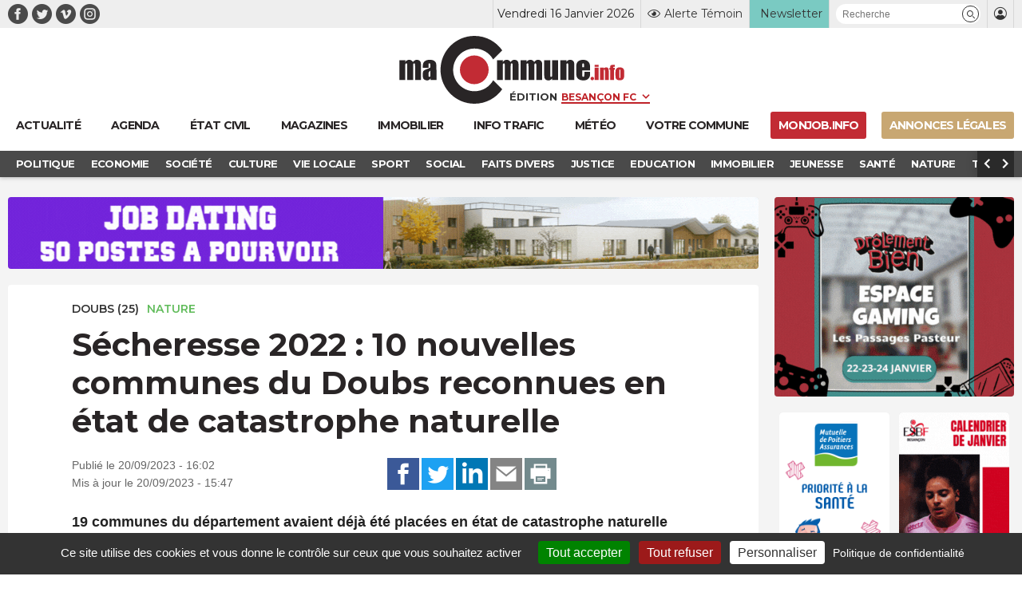

--- FILE ---
content_type: text/html; charset=UTF-8
request_url: https://www.macommune.info/secheresse-2022-10-nouvelles-communes-du-doubs-reconnues-en-etat-de-catastrophe-naturelle/
body_size: 25665
content:
<!DOCTYPE html>
<html lang="fr-FR" prefix="og: ogp.me/ns# fb: ogp.me/ns/fb#">
<head>
	
		<meta charset="UTF-8" />
<script type="text/javascript">
/* <![CDATA[ */
var gform;gform||(document.addEventListener("gform_main_scripts_loaded",function(){gform.scriptsLoaded=!0}),document.addEventListener("gform/theme/scripts_loaded",function(){gform.themeScriptsLoaded=!0}),window.addEventListener("DOMContentLoaded",function(){gform.domLoaded=!0}),gform={domLoaded:!1,scriptsLoaded:!1,themeScriptsLoaded:!1,isFormEditor:()=>"function"==typeof InitializeEditor,callIfLoaded:function(o){return!(!gform.domLoaded||!gform.scriptsLoaded||!gform.themeScriptsLoaded&&!gform.isFormEditor()||(gform.isFormEditor()&&console.warn("The use of gform.initializeOnLoaded() is deprecated in the form editor context and will be removed in Gravity Forms 3.1."),o(),0))},initializeOnLoaded:function(o){gform.callIfLoaded(o)||(document.addEventListener("gform_main_scripts_loaded",()=>{gform.scriptsLoaded=!0,gform.callIfLoaded(o)}),document.addEventListener("gform/theme/scripts_loaded",()=>{gform.themeScriptsLoaded=!0,gform.callIfLoaded(o)}),window.addEventListener("DOMContentLoaded",()=>{gform.domLoaded=!0,gform.callIfLoaded(o)}))},hooks:{action:{},filter:{}},addAction:function(o,r,e,t){gform.addHook("action",o,r,e,t)},addFilter:function(o,r,e,t){gform.addHook("filter",o,r,e,t)},doAction:function(o){gform.doHook("action",o,arguments)},applyFilters:function(o){return gform.doHook("filter",o,arguments)},removeAction:function(o,r){gform.removeHook("action",o,r)},removeFilter:function(o,r,e){gform.removeHook("filter",o,r,e)},addHook:function(o,r,e,t,n){null==gform.hooks[o][r]&&(gform.hooks[o][r]=[]);var d=gform.hooks[o][r];null==n&&(n=r+"_"+d.length),gform.hooks[o][r].push({tag:n,callable:e,priority:t=null==t?10:t})},doHook:function(r,o,e){var t;if(e=Array.prototype.slice.call(e,1),null!=gform.hooks[r][o]&&((o=gform.hooks[r][o]).sort(function(o,r){return o.priority-r.priority}),o.forEach(function(o){"function"!=typeof(t=o.callable)&&(t=window[t]),"action"==r?t.apply(null,e):e[0]=t.apply(null,e)})),"filter"==r)return e[0]},removeHook:function(o,r,t,n){var e;null!=gform.hooks[o][r]&&(e=(e=gform.hooks[o][r]).filter(function(o,r,e){return!!(null!=n&&n!=o.tag||null!=t&&t!=o.priority)}),gform.hooks[o][r]=e)}});
/* ]]> */
</script>

	<meta name="robots" content="index, nosnippet, max-video-preview:-1, max-image-preview:large, follow"/>
	<meta http-equiv="X-UA-Compatible" content="IE=10">
	<meta name="viewport" content="width=device-width, minimum-scale=1.0, maximum-scale=1.0, user-scalable=no, shrink-to-fit=no">

	<meta name="google-site-verification" content="google-site-verification=xKwCfacFR3DhCxwDOxGJ2TrnjC2CvqfIFIqR8H90q10" />

	<link rel="preconnect" href="https://fonts.googleapis.com">
	<link rel="preconnect" href="https://fonts.gstatic.com" crossorigin>
	<link href="https://fonts.googleapis.com/css2?family=Montserrat:wght@400;600;700&display=swap" rel="stylesheet">

	
    <title>Sécheresse 2022 : 10 nouvelles communes du Doubs reconnues en état de catastrophe naturelle &bull; macommune.info</title>

    <meta name="description" content="19 communes du département avaient déjà été placées en état de catastrophe naturelle suite à la sécheresse de l’année 2022.&nbsp;10 nouvelles commun">
    <meta name="title" content="Sécheresse 2022 : 10 nouvelles communes du Doubs reconnues en état de catastrophe naturelle">

    <link rel="canonical" href="https://www.macommune.info/secheresse-2022-10-nouvelles-communes-du-doubs-reconnues-en-etat-de-catastrophe-naturelle/">

    <meta property="og:site_name" content="macommune.info" />
    <meta property="og:locale" content="fr_FR" />
    <meta property="og:type" content="article" />
    <meta property="og:title" content="Sécheresse 2022 : 10 nouvelles communes du Doubs reconnues en état de catastrophe naturelle" />
    <meta property="og:description" content="19 communes du département avaient déjà été placées en état de catastrophe naturelle suite à la sécheresse de l’année 2022.&nbsp;10 nouvelles commun" />
    <meta property="og:url" content="https://www.macommune.info/secheresse-2022-10-nouvelles-communes-du-doubs-reconnues-en-etat-de-catastrophe-naturelle/" />
    <meta property="og:image" content="https://www.macommune.info/wp-content/uploads/2020/08/secheresse.jpg" />
    <meta property="og:image:width" content="640"/>    <meta property="og:image:height" content="480"/>        <meta property="og:image:alt" content="Sécheresse 2022 : 10 nouvelles communes du Doubs reconnues en état de catastrophe naturelle" />
    
        
    <meta name="twitter:card" content="summary_large_image"/>
    <meta name="twitter:site" content="@macommune"/>
    <meta name="twitter:title" content="Sécheresse 2022 : 10 nouvelles communes du Doubs reconnues en état de catastrophe naturelle"/>
    <meta name="twitter:description" content="19 communes du département avaient déjà été placées en état de catastrophe naturelle suite à la sécheresse de l’année 2022.&nbsp;10 nouvelles commun"/>
    <meta name="twitter:creator" content="@macommune"/>
    <meta name="twitter:image:src" content="https://www.macommune.info/wp-content/uploads/2020/08/secheresse-450x240.jpg"/>

    	
	<script>var session_geo = '[]';</script>
	
    	<!-- Google Tag Manager -->
	
	<link rel="apple-touch-icon" sizes="57x57" href="https://www.macommune.info/wp-content/themes/macommune/assets/img/favicons/apple-icon-57x57.png">
	<link rel="apple-touch-icon" sizes="60x60" href="https://www.macommune.info/wp-content/themes/macommune/assets/img/favicons/apple-icon-60x60.png">
	<link rel="apple-touch-icon" sizes="72x72" href="https://www.macommune.info/wp-content/themes/macommune/assets/img/favicons/apple-icon-72x72.png">
	<link rel="apple-touch-icon" sizes="76x76" href="https://www.macommune.info/wp-content/themes/macommune/assets/img/favicons/apple-icon-76x76.png">
	<link rel="apple-touch-icon" sizes="114x114" href="https://www.macommune.info/wp-content/themes/macommune/assets/img/favicons/apple-icon-114x114.png">
	<link rel="apple-touch-icon" sizes="120x120" href="https://www.macommune.info/wp-content/themes/macommune/assets/img/favicons/apple-icon-120x120.png">
	<link rel="apple-touch-icon" sizes="144x144" href="https://www.macommune.info/wp-content/themes/macommune/assets/img/favicons/apple-icon-144x144.png">
	<link rel="apple-touch-icon" sizes="152x152" href="https://www.macommune.info/wp-content/themes/macommune/assets/img/favicons/apple-icon-152x152.png">
	<link rel="apple-touch-icon" sizes="180x180" href="https://www.macommune.info/wp-content/themes/macommune/assets/img/favicons/apple-icon-180x180.png">
	<link rel="icon" type="image/png" sizes="192x192"  href="https://www.macommune.info/wp-content/themes/macommune/assets/img/favicons/android-icon-192x192.png">
	<link rel="icon" type="image/png" sizes="128x128"  href="https://www.macommune.info/wp-content/themes/macommune/assets/img/favicons/favicon-128x128.png">
	<link rel="icon" type="image/png" sizes="152x152"  href="https://www.macommune.info/wp-content/themes/macommune/assets/img/favicons/favicon-152x152.png">
	<link rel="icon" type="image/png" sizes="32x32" href="https://www.macommune.info/wp-content/themes/macommune/assets/img/favicons/favicon-32x32.png">
	<link rel="icon" type="image/png" sizes="48x48" href="https://www.macommune.info/wp-content/themes/macommune/assets/img/favicons/favicon-48x48.png">
	<link rel="icon" type="image/png" sizes="96x96" href="https://www.macommune.info/wp-content/themes/macommune/assets/img/favicons/favicon-96x96.png">
	<link rel="icon" type="image/png" sizes="16x16" href="https://www.macommune.info/wp-content/themes/macommune/assets/img/favicons/favicon-16x16.png">
	<!--<link rel="manifest" href="https://www.macommune.info/wp-content/themes/macommune/assets/img/manifest.json">-->
	<meta name="msapplication-TileColor" content="#bf2228">
	<meta name="msapplication-TileImage" content="https://www.macommune.info/wp-content/themes/macommune/assets/img/favicons/ms-icon-144x144.png">
	<meta name="theme-color" content="#bf2228">
	<meta name="msapplication-config" content="https://www.macommune.info/wp-content/themes/macommune/assets/img/favicons/browserconfig.xml" />
	<link rel="shortcut icon" href="/favicon.ico" type="image/x-icon">
	<link rel="icon" href="/favicon.ico" type="image/x-icon">

	
	<meta name='robots' content='max-image-preview:large' />
<style id='wp-img-auto-sizes-contain-inline-css' type='text/css'>
img:is([sizes=auto i],[sizes^="auto," i]){contain-intrinsic-size:3000px 1500px}
/*# sourceURL=wp-img-auto-sizes-contain-inline-css */
</style>
<style id='classic-theme-styles-inline-css' type='text/css'>
/*! This file is auto-generated */
.wp-block-button__link{color:#fff;background-color:#32373c;border-radius:9999px;box-shadow:none;text-decoration:none;padding:calc(.667em + 2px) calc(1.333em + 2px);font-size:1.125em}.wp-block-file__button{background:#32373c;color:#fff;text-decoration:none}
/*# sourceURL=/wp-includes/css/classic-themes.min.css */
</style>
<link rel='stylesheet' id='font-iconmoon-css' href='https://www.macommune.info/wp-content/themes/macommune/assets/fonts/icomoon/style.css' type='text/css' media='all' />
<link rel='stylesheet' id='theme-style-css' href='https://www.macommune.info/wp-content/themes/macommune/assets/css/main-1768389870.min.css' type='text/css' media='all' />
<link rel='stylesheet' id='theme-style-meteo-css' href='https://www.macommune.info/wp-content/themes/macommune/assets/css/meteo.min.css' type='text/css' media='all' />
<link rel='stylesheet' id='tablepress-default-css' href='https://www.macommune.info/wp-content/plugins/tablepress/css/build/default.css' type='text/css' media='all' />
<script type="text/javascript" id="post-views-counter-frontend-js-before">
/* <![CDATA[ */
var pvcArgsFrontend = {"mode":"js","postID":623427,"requestURL":"https:\/\/www.macommune.info\/wp-admin\/admin-ajax.php","nonce":"9a8e6e27d5","dataStorage":"cookies","multisite":false,"path":"\/","domain":""};

//# sourceURL=post-views-counter-frontend-js-before
/* ]]> */
</script>
<script type="text/javascript" src="https://www.macommune.info/wp-content/plugins/post-views-counter/js/frontend.min.js" id="post-views-counter-frontend-js"></script>
<script type="text/javascript" src="https://www.macommune.info/wp-includes/js/jquery/jquery.min.js" id="jquery-core-js"></script>
<link rel="amphtml" href="https://www.macommune.info/secheresse-2022-10-nouvelles-communes-du-doubs-reconnues-en-etat-de-catastrophe-naturelle/amp/">	
	<script src="https://cdn.by.wonderpush.com/sdk/1.1/wonderpush-loader.min.js" async></script>
	<script>
	window.WonderPush = window.WonderPush || [];
	WonderPush.push(["init", {
	    webKey: "1b441a8d6975101541d85be97a618fa210b47bea5b61e444fc7c37399f58f696",
	}]);
	</script>

	<link rel="stylesheet" type="text/css" media="print" href="https://www.macommune.info/wp-content/themes/macommune/assets/css/print.css" />

	
	
	<script type="text/javascript">

		var valeur=0;

	    var _wsq = _wsq || [];
	    _wsq.push(['_setNom', 'macommune ']);
	    _wsq.push(['_wysistat']);
	    (function(){
	        var ws   = document.createElement('script');
	        ws.type  = 'text/javascript';
	        ws.async = true;
	        ws.src = ('https:' == document.location.protocol ? 'https://www' : 'http://www') + '.wysistat.com/ws.jsa';
	        var s    = document.getElementsByTagName('script')[0]||document.getElementsByTagName('body')[0];
	        s.parentNode.insertBefore(ws, s);
	    })();
   	</script>

   	<!-- Matomo -->
	<script>
	  var _paq = window._paq = window._paq || [];
	  /* tracker methods like "setCustomDimension" should be called before "trackPageView" */
	  _paq.push(['trackPageView']);
	  _paq.push(['enableLinkTracking']);
	  (function() {
	    var u="//stats-macommune.ii-servers.net/";
	    _paq.push(['setTrackerUrl', u+'matomo.php']);
	    _paq.push(['setSiteId', '1']);
	    var d=document, g=d.createElement('script'), s=d.getElementsByTagName('script')[0];
	    g.async=true; g.src=u+'matomo.js'; s.parentNode.insertBefore(g,s);
	  })();
	</script>
	<!-- End Matomo Code -->

   
<style id='global-styles-inline-css' type='text/css'>
:root{--wp--preset--aspect-ratio--square: 1;--wp--preset--aspect-ratio--4-3: 4/3;--wp--preset--aspect-ratio--3-4: 3/4;--wp--preset--aspect-ratio--3-2: 3/2;--wp--preset--aspect-ratio--2-3: 2/3;--wp--preset--aspect-ratio--16-9: 16/9;--wp--preset--aspect-ratio--9-16: 9/16;--wp--preset--color--black: #000000;--wp--preset--color--cyan-bluish-gray: #abb8c3;--wp--preset--color--white: #ffffff;--wp--preset--color--pale-pink: #f78da7;--wp--preset--color--vivid-red: #cf2e2e;--wp--preset--color--luminous-vivid-orange: #ff6900;--wp--preset--color--luminous-vivid-amber: #fcb900;--wp--preset--color--light-green-cyan: #7bdcb5;--wp--preset--color--vivid-green-cyan: #00d084;--wp--preset--color--pale-cyan-blue: #8ed1fc;--wp--preset--color--vivid-cyan-blue: #0693e3;--wp--preset--color--vivid-purple: #9b51e0;--wp--preset--gradient--vivid-cyan-blue-to-vivid-purple: linear-gradient(135deg,rgb(6,147,227) 0%,rgb(155,81,224) 100%);--wp--preset--gradient--light-green-cyan-to-vivid-green-cyan: linear-gradient(135deg,rgb(122,220,180) 0%,rgb(0,208,130) 100%);--wp--preset--gradient--luminous-vivid-amber-to-luminous-vivid-orange: linear-gradient(135deg,rgb(252,185,0) 0%,rgb(255,105,0) 100%);--wp--preset--gradient--luminous-vivid-orange-to-vivid-red: linear-gradient(135deg,rgb(255,105,0) 0%,rgb(207,46,46) 100%);--wp--preset--gradient--very-light-gray-to-cyan-bluish-gray: linear-gradient(135deg,rgb(238,238,238) 0%,rgb(169,184,195) 100%);--wp--preset--gradient--cool-to-warm-spectrum: linear-gradient(135deg,rgb(74,234,220) 0%,rgb(151,120,209) 20%,rgb(207,42,186) 40%,rgb(238,44,130) 60%,rgb(251,105,98) 80%,rgb(254,248,76) 100%);--wp--preset--gradient--blush-light-purple: linear-gradient(135deg,rgb(255,206,236) 0%,rgb(152,150,240) 100%);--wp--preset--gradient--blush-bordeaux: linear-gradient(135deg,rgb(254,205,165) 0%,rgb(254,45,45) 50%,rgb(107,0,62) 100%);--wp--preset--gradient--luminous-dusk: linear-gradient(135deg,rgb(255,203,112) 0%,rgb(199,81,192) 50%,rgb(65,88,208) 100%);--wp--preset--gradient--pale-ocean: linear-gradient(135deg,rgb(255,245,203) 0%,rgb(182,227,212) 50%,rgb(51,167,181) 100%);--wp--preset--gradient--electric-grass: linear-gradient(135deg,rgb(202,248,128) 0%,rgb(113,206,126) 100%);--wp--preset--gradient--midnight: linear-gradient(135deg,rgb(2,3,129) 0%,rgb(40,116,252) 100%);--wp--preset--font-size--small: 13px;--wp--preset--font-size--medium: 20px;--wp--preset--font-size--large: 36px;--wp--preset--font-size--x-large: 42px;--wp--preset--spacing--20: 0.44rem;--wp--preset--spacing--30: 0.67rem;--wp--preset--spacing--40: 1rem;--wp--preset--spacing--50: 1.5rem;--wp--preset--spacing--60: 2.25rem;--wp--preset--spacing--70: 3.38rem;--wp--preset--spacing--80: 5.06rem;--wp--preset--shadow--natural: 6px 6px 9px rgba(0, 0, 0, 0.2);--wp--preset--shadow--deep: 12px 12px 50px rgba(0, 0, 0, 0.4);--wp--preset--shadow--sharp: 6px 6px 0px rgba(0, 0, 0, 0.2);--wp--preset--shadow--outlined: 6px 6px 0px -3px rgb(255, 255, 255), 6px 6px rgb(0, 0, 0);--wp--preset--shadow--crisp: 6px 6px 0px rgb(0, 0, 0);}:where(.is-layout-flex){gap: 0.5em;}:where(.is-layout-grid){gap: 0.5em;}body .is-layout-flex{display: flex;}.is-layout-flex{flex-wrap: wrap;align-items: center;}.is-layout-flex > :is(*, div){margin: 0;}body .is-layout-grid{display: grid;}.is-layout-grid > :is(*, div){margin: 0;}:where(.wp-block-columns.is-layout-flex){gap: 2em;}:where(.wp-block-columns.is-layout-grid){gap: 2em;}:where(.wp-block-post-template.is-layout-flex){gap: 1.25em;}:where(.wp-block-post-template.is-layout-grid){gap: 1.25em;}.has-black-color{color: var(--wp--preset--color--black) !important;}.has-cyan-bluish-gray-color{color: var(--wp--preset--color--cyan-bluish-gray) !important;}.has-white-color{color: var(--wp--preset--color--white) !important;}.has-pale-pink-color{color: var(--wp--preset--color--pale-pink) !important;}.has-vivid-red-color{color: var(--wp--preset--color--vivid-red) !important;}.has-luminous-vivid-orange-color{color: var(--wp--preset--color--luminous-vivid-orange) !important;}.has-luminous-vivid-amber-color{color: var(--wp--preset--color--luminous-vivid-amber) !important;}.has-light-green-cyan-color{color: var(--wp--preset--color--light-green-cyan) !important;}.has-vivid-green-cyan-color{color: var(--wp--preset--color--vivid-green-cyan) !important;}.has-pale-cyan-blue-color{color: var(--wp--preset--color--pale-cyan-blue) !important;}.has-vivid-cyan-blue-color{color: var(--wp--preset--color--vivid-cyan-blue) !important;}.has-vivid-purple-color{color: var(--wp--preset--color--vivid-purple) !important;}.has-black-background-color{background-color: var(--wp--preset--color--black) !important;}.has-cyan-bluish-gray-background-color{background-color: var(--wp--preset--color--cyan-bluish-gray) !important;}.has-white-background-color{background-color: var(--wp--preset--color--white) !important;}.has-pale-pink-background-color{background-color: var(--wp--preset--color--pale-pink) !important;}.has-vivid-red-background-color{background-color: var(--wp--preset--color--vivid-red) !important;}.has-luminous-vivid-orange-background-color{background-color: var(--wp--preset--color--luminous-vivid-orange) !important;}.has-luminous-vivid-amber-background-color{background-color: var(--wp--preset--color--luminous-vivid-amber) !important;}.has-light-green-cyan-background-color{background-color: var(--wp--preset--color--light-green-cyan) !important;}.has-vivid-green-cyan-background-color{background-color: var(--wp--preset--color--vivid-green-cyan) !important;}.has-pale-cyan-blue-background-color{background-color: var(--wp--preset--color--pale-cyan-blue) !important;}.has-vivid-cyan-blue-background-color{background-color: var(--wp--preset--color--vivid-cyan-blue) !important;}.has-vivid-purple-background-color{background-color: var(--wp--preset--color--vivid-purple) !important;}.has-black-border-color{border-color: var(--wp--preset--color--black) !important;}.has-cyan-bluish-gray-border-color{border-color: var(--wp--preset--color--cyan-bluish-gray) !important;}.has-white-border-color{border-color: var(--wp--preset--color--white) !important;}.has-pale-pink-border-color{border-color: var(--wp--preset--color--pale-pink) !important;}.has-vivid-red-border-color{border-color: var(--wp--preset--color--vivid-red) !important;}.has-luminous-vivid-orange-border-color{border-color: var(--wp--preset--color--luminous-vivid-orange) !important;}.has-luminous-vivid-amber-border-color{border-color: var(--wp--preset--color--luminous-vivid-amber) !important;}.has-light-green-cyan-border-color{border-color: var(--wp--preset--color--light-green-cyan) !important;}.has-vivid-green-cyan-border-color{border-color: var(--wp--preset--color--vivid-green-cyan) !important;}.has-pale-cyan-blue-border-color{border-color: var(--wp--preset--color--pale-cyan-blue) !important;}.has-vivid-cyan-blue-border-color{border-color: var(--wp--preset--color--vivid-cyan-blue) !important;}.has-vivid-purple-border-color{border-color: var(--wp--preset--color--vivid-purple) !important;}.has-vivid-cyan-blue-to-vivid-purple-gradient-background{background: var(--wp--preset--gradient--vivid-cyan-blue-to-vivid-purple) !important;}.has-light-green-cyan-to-vivid-green-cyan-gradient-background{background: var(--wp--preset--gradient--light-green-cyan-to-vivid-green-cyan) !important;}.has-luminous-vivid-amber-to-luminous-vivid-orange-gradient-background{background: var(--wp--preset--gradient--luminous-vivid-amber-to-luminous-vivid-orange) !important;}.has-luminous-vivid-orange-to-vivid-red-gradient-background{background: var(--wp--preset--gradient--luminous-vivid-orange-to-vivid-red) !important;}.has-very-light-gray-to-cyan-bluish-gray-gradient-background{background: var(--wp--preset--gradient--very-light-gray-to-cyan-bluish-gray) !important;}.has-cool-to-warm-spectrum-gradient-background{background: var(--wp--preset--gradient--cool-to-warm-spectrum) !important;}.has-blush-light-purple-gradient-background{background: var(--wp--preset--gradient--blush-light-purple) !important;}.has-blush-bordeaux-gradient-background{background: var(--wp--preset--gradient--blush-bordeaux) !important;}.has-luminous-dusk-gradient-background{background: var(--wp--preset--gradient--luminous-dusk) !important;}.has-pale-ocean-gradient-background{background: var(--wp--preset--gradient--pale-ocean) !important;}.has-electric-grass-gradient-background{background: var(--wp--preset--gradient--electric-grass) !important;}.has-midnight-gradient-background{background: var(--wp--preset--gradient--midnight) !important;}.has-small-font-size{font-size: var(--wp--preset--font-size--small) !important;}.has-medium-font-size{font-size: var(--wp--preset--font-size--medium) !important;}.has-large-font-size{font-size: var(--wp--preset--font-size--large) !important;}.has-x-large-font-size{font-size: var(--wp--preset--font-size--x-large) !important;}
/*# sourceURL=global-styles-inline-css */
</style>
<link rel='stylesheet' id='gpoll_css-css' href='https://www.macommune.info/wp-content/plugins/gravityformspolls/assets/css/dist/theme.min.css' type='text/css' media='all' />
<link rel='stylesheet' id='gravity_forms_theme_reset-css' href='https://www.macommune.info/wp-content/plugins/gravityforms/assets/css/dist/gravity-forms-theme-reset.min.css' type='text/css' media='all' />
<link rel='stylesheet' id='gravity_forms_theme_foundation-css' href='https://www.macommune.info/wp-content/plugins/gravityforms/assets/css/dist/gravity-forms-theme-foundation.min.css' type='text/css' media='all' />
<link rel='stylesheet' id='gravity_forms_theme_framework-css' href='https://www.macommune.info/wp-content/plugins/gravityforms/assets/css/dist/gravity-forms-theme-framework.min.css' type='text/css' media='all' />
<link rel='stylesheet' id='gravity_forms_polls_theme_framework-css' href='https://www.macommune.info/wp-content/plugins/gravityformspolls/assets/css/dist/theme-framework.min.css' type='text/css' media='all' />
<link rel='stylesheet' id='gravity_forms_orbital_theme-css' href='https://www.macommune.info/wp-content/plugins/gravityforms/assets/css/dist/gravity-forms-orbital-theme.min.css' type='text/css' media='all' />
</head>

<body class="wp-singular post-template-default single single-post postid-623427 single-format-standard wp-theme-macommune desktop">

    <div id="fb-root"></div>
    <script async defer crossorigin="anonymous" src="https://connect.facebook.net/fr_FR/sdk.js#xfbml=1&version=v22.0"></script>

	
    
	
	<header class="page 0 new-header">
		<div class="top-header">
			<div class="container">
				<div class="menu-reseaux"><a class="navbar-item icon-facebook menu-item menu-item-type-custom menu-item-object-custom is-text-facebook"  target="_blank" href="https://www.facebook.com/macommune.info/"><span></span></a><a class="navbar-item icon-twitter menu-item menu-item-type-custom menu-item-object-custom is-text-twitter"  target="_blank" href="https://twitter.com/maCommune"><span></span></a><a class="navbar-item icon-vimeo menu-item menu-item-type-custom menu-item-object-custom is-text-vimeo"  target="_blank" href="https://vimeo.com/user32847306"><span></span></a><a class="navbar-item icon-instagram menu-item menu-item-type-custom menu-item-object-custom is-text-instagram"  href="https://www.instagram.com/macommune.info/?hl=fr"><span></span></a></div>	            <div class="menu-top-header">
		            <div class="item-date">Vendredi 16 Janvier 2026</div>
	            	<div class="item-alerte">
	            		<a href="https://www.macommune.info/alerte-temoin" class="link-icon" title="Alerte Témoin">
	            			<div class="icone icon-alerte"></div>
	            			<div class="text">Alerte Témoin</div>
	            		</a>
	            	</div>
	            	<div class="item-newsletter">
	            		<a href="https://www.macommune.info/inscription-newsletter-macommune/" class="link-icon" title="Inscription newsletter">
            			<div class="text">Newsletter</div>
	            		</a>
	            	</div>
	            	<div class="item-recherche">
						<form role="search" class="searchform_form">
				        	<div class="box_recherche_petite">
				        		<input type="text" placeholder="Recherche" value="" name="recherche">
				        		<button role="button" type="submit" class="icon-recherche"></button>
							</div>
				    	</form>
	            	</div>
	            	<div class="item-login">
													<a href="https://www.macommune.info/mon-compte" class="link-icon">
            					<div class="icone icon-membre"></div>
            				</a>
											</div>
	            </div>
			</div>
		</div>
		<div class="container container-logo">
			<div class="logo-container">
				<a class="logo-lien" href="https://www.macommune.info" title="maCommune | Actualités et infos - Besançon Franche-Comté">
									<div class="logo icon-logo"></div>
								</a>
				<span class="logo-edition">
					<label for="edition">Édition</label>
										<select name="edition" id="edition" class="change-edition">
					 	<option selected="selected" value="besancon">Besançon FC</option>
					 	<option  value="haut-doubs">Haut-Doubs</option>
					 	<option  value="bourgogne">Dijon</option>
					</select>
				</span>
			</div>

			<a role="button" class="navbar-burger burger" aria-label="menu" aria-expanded="false" data-target="menu-large-principal">
		      <span aria-hidden="true"></span>
		      <span aria-hidden="true"></span>
		      <span aria-hidden="true"></span>
		      <span class="burger-text">ACTU</span>
		    </a>

		</div>
		
		<div class="container menu-large  " id="menu-large-principal">
			

	        <a class="navbar-item logo-macommune yes-fixed menu-item menu-item-type-post_type menu-item-object-page menu-item-home is-text-accueil"  href="https://www.macommune.info/"><span>Accueil</span></a><a class="navbar-item menu-item  menu-item menu-item-type-post_type menu-item-object-page menu-item-home is-text-actualite"  href="https://www.macommune.info/"><span class='icon-actu menu-item menu-item-type-post_type menu-item-object-page menu-item-home'><span>Actualité</span></span></a><a class="navbar-item menu-item  menu-item menu-item-type-post_type menu-item-object-page is-text-agenda"  href="https://www.macommune.info/agenda/"><span class='icon-agenda menu-item menu-item-type-post_type menu-item-object-page'><span>Agenda</span></span></a><a class="navbar-item menu-item  menu-item menu-item-type-post_type menu-item-object-page is-text-etat-civil"  href="https://www.macommune.info/etat-civil/"><span class='icon-etat_civil menu-item menu-item-type-post_type menu-item-object-page'><span>État civil</span></span></a><a class="navbar-item menu-item  menu-item menu-item-type-post_type menu-item-object-page is-text-magazines"  href="https://www.macommune.info/magazines/"><span class='icon-magazine menu-item menu-item-type-post_type menu-item-object-page'><span>Magazines</span></span></a><a class="navbar-item menu-item  menu-item menu-item-type-taxonomy menu-item-object-post_theme is-text-immobilier"  href="https://www.macommune.info/actualite/immobilier/"><span class='icon-immobilier menu-item menu-item-type-taxonomy menu-item-object-post_theme'><span>Immobilier</span></span></a><a class="navbar-item menu-item  menu-item menu-item-type-post_type menu-item-object-page is-text-info-trafic"  href="https://www.macommune.info/info-trafic/"><span class='icon-trafic menu-item menu-item-type-post_type menu-item-object-page'><span>Info trafic</span></span></a><a class="navbar-item menu-item  menu-item menu-item-type-post_type menu-item-object-page is-text-meteo"  href="https://www.macommune.info/meteo/"><span class='icon-meteo menu-item menu-item-type-post_type menu-item-object-page'><span>Météo</span></span></a><a class="navbar-item menu-item  menu-item menu-item-type-custom menu-item-object-custom is-text-votre-commune"  href="https://www.macommune.info/actualite/bourgogne-franche-comte/"><span class='icon-commune menu-item menu-item-type-custom menu-item-object-custom'><span>Votre commune</span></span></a><a class="navbar-item menu-item  menu-item menu-item-type-custom menu-item-object-custom is-text-monjob-info"  target="_blank" href="http://monjob.info/"><span class='icon-etat_civil menu-item menu-item-type-custom menu-item-object-custom'><span>monjob.info</span></span></a><a class="navbar-item menu-item  menu-item menu-item-type-custom menu-item-object-custom is-text-annonces-legales"  target="_blank" href="https://annonces-legales.macommune.info/"><span class='icon-al menu-item menu-item-type-custom menu-item-object-custom'><span>Annonces Légales</span></span></a>
		    
	    </div>

		
		
	    	<div class="sub-menu">
	        	<div class="container">
	        		<div class="columns is-gapless">
		        		<div class="column sub-menu-c">
		        			<div class="sub-menu-slider">
				            <a class="navbar-item menu-item menu-item-type-taxonomy menu-item-object-post_theme"  href="https://www.macommune.info/actualite/politique/" style='color:#dd6c4d'><span>Politique</span></a></li>
<a class="navbar-item menu-item menu-item-type-taxonomy menu-item-object-post_theme"  href="https://www.macommune.info/actualite/economie/" style='color:#6cb1d5'><span>Economie</span></a></li>
<a class="navbar-item menu-item menu-item-type-taxonomy menu-item-object-post_theme"  href="https://www.macommune.info/actualite/societe/" style='color:#cb75c0'><span>Société</span></a></li>
<a class="navbar-item menu-item menu-item-type-taxonomy menu-item-object-post_theme"  href="https://www.macommune.info/actualite/culture/" style='color:#e7b122'><span>Culture</span></a></li>
<a class="navbar-item menu-item menu-item-type-taxonomy menu-item-object-post_theme"  href="https://www.macommune.info/actualite/vie-locale/" style='color:#607d8b'><span>Vie locale</span></a></li>
<a class="navbar-item menu-item menu-item-type-taxonomy menu-item-object-post_theme"  href="https://www.macommune.info/actualite/sport/" style='color:'><span>Sport</span></a></li>
<a class="navbar-item menu-item menu-item-type-taxonomy menu-item-object-post_theme"  href="https://www.macommune.info/actualite/social/" style='color:#ef8d8d'><span>Social</span></a></li>
<a class="navbar-item menu-item menu-item-type-taxonomy menu-item-object-post_theme"  href="https://www.macommune.info/actualite/faits-divers/" style='color:#de7183'><span>Faits Divers</span></a></li>
<a class="navbar-item menu-item menu-item-type-taxonomy menu-item-object-post_theme"  href="https://www.macommune.info/actualite/justice/" style='color:#8561da'><span>Justice</span></a></li>
<a class="navbar-item menu-item menu-item-type-taxonomy menu-item-object-post_theme"  href="https://www.macommune.info/actualite/education/" style='color:#936bb8'><span>Education</span></a></li>
<a class="navbar-item menu-item menu-item-type-taxonomy menu-item-object-post_theme"  href="https://www.macommune.info/actualite/immobilier/" style='color:'><span>Immobilier</span></a></li>
<a class="navbar-item menu-item menu-item-type-taxonomy menu-item-object-post_theme"  href="https://www.macommune.info/actualite/jeunesse/" style='color:#e1822f'><span>Jeunesse</span></a></li>
<a class="navbar-item menu-item menu-item-type-taxonomy menu-item-object-post_theme"  href="https://www.macommune.info/actualite/sante/" style='color:#97af26'><span>Santé</span></a></li>
<a class="navbar-item menu-item menu-item-type-taxonomy menu-item-object-post_theme current-post-ancestor current-menu-parent current-post-parent"  href="https://www.macommune.info/actualite/nature/" style='color:#61bc5b'><span>Nature</span></a></li>
<a class="navbar-item menu-item menu-item-type-taxonomy menu-item-object-post_theme"  href="https://www.macommune.info/actualite/transports/" style='color:#764c22'><span>Transports</span></a></li>
<a class="navbar-item menu-item menu-item-type-taxonomy menu-item-object-post_theme"  href="https://www.macommune.info/actualite/loisirs/" style='color:#dd6c4d'><span>Loisirs</span></a></li>
					        </div>
				        </div>
				        <div class="column is-narrow sub-menu-arrow-prev icon-arrow-prev"></div>
				        <div class="column is-narrow sub-menu-arrow-next icon-arrow-next"></div>
				    </div>
	        	</div>
	    	</div>
	    	
			</header>

	
	<div class="main">



<div class="container width-sidebar desktop">
	<div class="is-not-sidebar">
		
				
		
                <div class="pub pub-960x90 mb-20">
                    <ins data-revive-zoneid="71" data-revive-id="eba5f363e5ead5eb760496f664ec2ada"></ins>
                </div>

            <article class="single-article" itemscope itemtype="https://schema.org/BlogPosting">


    
    <div class="content">

	        <div class="label_text">
                            <div class="etiquete localisation">
                                            <a href="https://www.macommune.info/actualite/departement-doubs/" title="DOUBS (25)">DOUBS (25)</a>
                                    </div>
            
                            <div class="etiquete themes">
                                            <a href="https://www.macommune.info/actualite/nature/" title="Nature" style="color:#61bc5b">Nature</a>
                                    </div>
            
                    </div>
    
		<h1 class="entry-title" itemprop="headline">Sécheresse 2022 : 10 nouvelles communes du Doubs reconnues en état de catastrophe naturelle</h1>

		
		<div class="columns is-vcentered">
			<div class="column">
				<p class="date">Publié le 20/09/2023 - 16:02<br>Mis à jour le 20/09/2023 - 15:47</p>
			</div>
			<div class="column column-partage has-text-right">
			    <div class="partage ">
																						<button class="button icon-share-facebook" data-sharer="facebook" data-hashtag="macommune" data-url="https://www.macommune.info/secheresse-2022-10-nouvelles-communes-du-doubs-reconnues-en-etat-de-catastrophe-naturelle/"><span>Partagez sur Facebook</span></button>
						<button class="button icon-share-twitter" data-sharer="twitter" data-title="Sécheresse 2022 : 10 nouvelles communes du Doubs reconnues en état de catastrophe naturelle" data-hashtags="#macommune" data-url="https://www.macommune.info/secheresse-2022-10-nouvelles-communes-du-doubs-reconnues-en-etat-de-catastrophe-naturelle/"><span>Partagez sur Twitter</span></button>
						<button class="button icon-share-linkedin" data-sharer="linkedin" data-url="https://www.macommune.info/secheresse-2022-10-nouvelles-communes-du-doubs-reconnues-en-etat-de-catastrophe-naturelle/"><span>Partagez sur Linkedin</span></button>
						<button class="button icon-share-email" data-sharer="email" data-title="Sécheresse 2022 : 10 nouvelles communes du Doubs reconnues en état de catastrophe naturelle" data-url="https://www.macommune.info/secheresse-2022-10-nouvelles-communes-du-doubs-reconnues-en-etat-de-catastrophe-naturelle/" data-subject="Sécheresse 2022 : 10 nouvelles communes du Doubs reconnues en état de catastrophe naturelle" data-to="some@email.com"><span>Partagez par Email</span></button>
						<button class="button icon-share-print" onclick="window.print();return false;"><span>Imprimer</span></button>
								    </div>
			</div>
		</div>

        
        
        <div class="chapeau">
            <p>19 communes du département avaient déjà été placées en état de catastrophe naturelle suite à la sécheresse de l’année 2022.&nbsp;10 nouvelles communes s’ajoute à cette reconnaissance, apprend-on par la Préfecture du Doubs ce 20 septembre 2023</p>
        </div>

    
			<div class="visuel_single">
				<img src="https://www.macommune.info/wp-content/uploads/2020/08/secheresse.jpg" width="640" height="480" alt=" &copy; Alexane Alfaro"  class="visuel_single">
									<div class="legende"> <span class='copyright'>&copy; Alexane Alfaro</span></div>
							</div>
		
		<div class="entry-content">
						<p><span id="p85">La décision, prise dans le cadre d’un arrêté interministériel du 22 juillet 2023, a été publiée au Journal Officiel le 14 septembre 2023.</span></p>
<h2><span id="p86">30 jours pour contacter les compagnies d’assurance</span></h2>
<p><span id="p88">Depuis le 1er janvier 2023, les sinistrés qui ont subi des dommages disposent désormais d’un délai de trente jours <span id="p87">(au lieu de dix précédemment)</span> à compter de la date de publication au journal officiel l’arrêté de reconnaissance de l’état de catastrophe naturelle de leur commune, pour déposer un état estimatif de leurs pertes auprès de leurs compagnies d’assurance, afin de bénéficier du régime d’indemnisation prévu par la loi.</span></p>
<h2><span id="p89">Des "mouvements du sol"</span></h2>
<p><em><span id="p94">"Ce phénomène est directement lié à des sécheresses longues <span id="p93">(12 mois)</span> ou intenses <span id="p92">(3 mois)</span>, au printemps ou en été <span id="p91">(…)</span> <span id="142" class="s-rg">Ces</span> mouvements du sol peuvent provoquer des désordres <span id="p90">(fissures, tassements...)</span> sur les bâtiments.</span><span id="p146"> Ils n'entraînent en général pas de danger immédiat pour les habitants, car les désordres apparaissent progressivement et laissent le temps de prendre des mesures de sauvegarde.</span></em><span id="p96"><em> Toutefois, les dégâts peuvent être significatifs sur les bâtiments et en particulier les maisons individuelles"</em>, explique la Préfecture.</span><span id="p97"></span></p>
<h2><span id="p98">Voici la liste des communes concernées</span></h2>
<ul>
<li><span id="p99"><span id="144" class="s-rg">Anteuil</span> :</span><span id="p100"> pour les périodes du 1er janvier 2022 au 31 mars 2022 et du 1er juillet 2022 au 30 septembre 2022 ;</span><span id="p101"></span><br />
<span id="p102"><span id="130" class="s-rg"></span></span></li>
<li><span id="p102"><span id="130" class="s-rg">Autechaux</span> :</span><span id="p103"> pour les périodes du 1er janvier 2022 au 31 mars 2022 et du 1er juillet 2022 au 30 septembre 2022 ;</span><span id="p104"></span><br />
<span id="p105"></span></li>
<li><span id="p105">Bretonvillers :</span><span id="p106"> pour la période du 1er juillet 2022 au 30 septembre 2022 ;</span><span id="p107"></span><br />
<span id="p108"><span id="131" class="s-rg"></span></span></li>
<li><span id="p108"><span id="131" class="s-rg">Cussey</span> sur l’<span id="132" class="s-rg">Ognon</span> :</span><span id="p109"> pour la période du 1er janvier 2022 au 30 septembre 2022 ;</span><span id="p110"></span><br />
<span id="p111"><span id="133" class="s-rg"></span></span></li>
<li><span id="p111"><span id="133" class="s-rg">Devecey</span> :</span><span id="p112"> pour la période du 1er janvier 2022 au 30 septembre 2022 ;</span><span id="p113"></span><br />
<span id="p114"><span id="134" class="s-rg"></span></span></li>
<li><span id="p114"><span id="134" class="s-rg">Fesches-le-Chatel</span> :</span><span id="p115"> pour la période du 1er janvier 2022 au 30 septembre 2022 ;</span><span id="p116"></span><br />
<span id="p117"><span id="135" class="s-rg"></span></span></li>
<li><span id="p117"><span id="135" class="s-rg">Laissey</span> :</span><span id="p118"> pour la période du 1er juillet 2022 au 30 septembre 2022 ;</span><span id="p119"></span><br />
<span id="p120"></span></li>
<li><span id="p120">Mont de <span id="136" class="s-rg">Vougney</span> :</span><span id="p121"> pour la période du 1er juillet 2022 au 30 septembre 2022 ;</span><span id="p122"></span><br />
<span id="p123"><span id="137" class="s-rg"></span></span></li>
<li><span id="p123"><span id="137" class="s-rg">Serre les Sapins</span> :</span><span id="p124"> pour les périodes du 1er janvier 2022 au 31 mars 2022 et du 1er juillet 2022 au 30 septembre 2022 ;</span><span id="p125"></span><br />
<span id="p126"><span id="138" class="s-rg"></span></span></li>
<li><span id="p126"><span id="138" class="s-rg">Thise</span> :</span><span id="p127"> pour les périodes du 1er janvier 2022 au 31 mars 2022 et du 1er juillet 2022 au 30 septembre 2022.</span></li>
</ul>
<p><span id="p147">(communiqué)</span></p>
<div>

		
			<div class="posts-connexes">
					  

		   		<div class="post-connexe solo">
	                <div class="visuel">
	                    <a href="https://www.macommune.info/secheresse-2022-dans-le-doubs-19-communes-en-etat-de-catastrophe-naturelle/" title="Sécheresse 2022 : dans le Doubs, 19 communes en état de catastrophe naturelle"><img decoding="async" src="https://www.macommune.info/wp-content/uploads/2020/08/secheresse--400x270.jpg"></a>
	                </div>
					<div class="texte">
	   					<a href="https://www.macommune.info/secheresse-2022-dans-le-doubs-19-communes-en-etat-de-catastrophe-naturelle/" title="Sécheresse 2022 : dans le Doubs, 19 communes en état de catastrophe naturelle">
				   			<h3>Sécheresse 2022 : dans le Doubs, 19 communes en état de catastrophe naturelle</h3>
				   			
        
        <div class="chapeau">
            <p>Dans le département du Doubs, 19 communes sont désormais reconnues en état de catastrophe naturelle&nbsp; suite à la sécheresse de l’année 2022, indique la préfecture du Doubs ce lundi 11 septembre.&nbsp;</p>
        </div>

    
			            </a>
			        </div>
		   		</div>

					
				
   </div>

   </div>
<div></div>
		</div>

		
	    
	</div>

	<div class="article_footer">

		<div class="columns is-vcentered">
			<div class="column">
		        		            <p class="motcles">
		                		                    <a href="https://www.macommune.info/tags/catastrophe-naturelle/">catastrophe naturelle</a>
		                		                    <a href="https://www.macommune.info/tags/prefecture-du-doubs/">prefecture du doubs</a>
		                		                    <a href="https://www.macommune.info/tags/secheresse/">sécheresse</a>
		                		                		            </p>
		        		    </div>
		</div>

		<div class="columns is-vcentered">
			<div class="column">
		        <div class="auteur">
		            <span class="date_auteur">Publié le 20 septembre 2023 à 16h02 par <strong>Hélène L.</strong></span>		        </div>
			</div>
			<div class="column column-partage has-text-right">
			    <div class="partage ">
																						<button class="button icon-share-facebook" data-sharer="facebook" data-hashtag="macommune" data-url="https://www.macommune.info/secheresse-2022-10-nouvelles-communes-du-doubs-reconnues-en-etat-de-catastrophe-naturelle/"><span>Partagez sur Facebook</span></button>
						<button class="button icon-share-twitter" data-sharer="twitter" data-title="Sécheresse 2022 : 10 nouvelles communes du Doubs reconnues en état de catastrophe naturelle" data-hashtags="#macommune" data-url="https://www.macommune.info/secheresse-2022-10-nouvelles-communes-du-doubs-reconnues-en-etat-de-catastrophe-naturelle/"><span>Partagez sur Twitter</span></button>
						<button class="button icon-share-linkedin" data-sharer="linkedin" data-url="https://www.macommune.info/secheresse-2022-10-nouvelles-communes-du-doubs-reconnues-en-etat-de-catastrophe-naturelle/"><span>Partagez sur Linkedin</span></button>
						<button class="button icon-share-email" data-sharer="email" data-title="Sécheresse 2022 : 10 nouvelles communes du Doubs reconnues en état de catastrophe naturelle" data-url="https://www.macommune.info/secheresse-2022-10-nouvelles-communes-du-doubs-reconnues-en-etat-de-catastrophe-naturelle/" data-subject="Sécheresse 2022 : 10 nouvelles communes du Doubs reconnues en état de catastrophe naturelle" data-to="some@email.com"><span>Partagez par Email</span></button>
						<button class="button icon-share-print" onclick="window.print();return false;"><span>Imprimer</span></button>
								    </div>
			</div>
		</div>


        
    </div>

</article>
	

                <div class="pub pub-960x90 mb-20">
                    <ins data-revive-zoneid="72" data-revive-id="eba5f363e5ead5eb760496f664ec2ada"></ins>
                </div>

            
				<div class="box_comments">
								    		<div class="box_comment_no">Soyez le premier à commenter...</div>
				    	<div class="comments_form">
				    		<div class="comments">
	

	<div id="respond" class="comment-respond">
		<h3 id="reply-title" class="comment-reply-title">Laisser un commentaire <small><a rel="nofollow" id="cancel-comment-reply-link" href="/secheresse-2022-10-nouvelles-communes-du-doubs-reconnues-en-etat-de-catastrophe-naturelle/#respond" style="display:none;">Annuler la réponse</a></small></h3><p class="must-log-in">Vous devez <a href="https://www.macommune.info/wp-login.php?redirect_to=https%3A%2F%2Fwww.macommune.info%2Fsecheresse-2022-10-nouvelles-communes-du-doubs-reconnues-en-etat-de-catastrophe-naturelle%2F">vous connecter</a> pour publier un commentaire.</p>	</div><!-- #respond -->
	
</div>
				   		</div>
									</div>
				
					
		
		<div class="box_others">
						
		<h2 class="titre_page_tags other" style="color:#61bc5b">Nature</h2>


    	<div class="liste_articles_desktop">

		    
<article id="post-748789" class="box_article normal ">
    <div class="columns is-mobile is-gapless">
        
            <div class="column is-4 column-visuel">

                <div class="visuel" style="background-image:url(https://www.macommune.info/wp-content/uploads/2026/01/lpo-amphibiens-eloie-chantier-montage-jean-becker-400x270.jpg)">
                    <a href="https://www.macommune.info/sauvetages-damphibiens-la-lpo-recherche-des-benevoles-en-franche-comte/" title="Sauvetages d’amphibiens : la LPO a besoin de bénévoles en Franche-Comté">
                                                <img src="https://www.macommune.info/wp-content/themes/macommune/assets/img/photo-large.png">
                    </a>
                </div>

            </div>
                <div class="column">
            <div class="texte columns is-gapless">
                <div class="texte_body">
                                            <div class="label_text">
                                                            <div class="etiquete localisation">
                                                                            <a href="https://www.macommune.info/actualite/franche-comte/" title="Franche-Comté">Franche-Comté</a>
                                                                    </div>
                            
                                                            <div class="etiquete themes">
                                                                            <a href="https://www.macommune.info/actualite/nature/" title="Nature" style="color:#61bc5b">Nature</a>
                                                                    </div>
                            
                                                    </div>
                                        
                    <a href="https://www.macommune.info/sauvetages-damphibiens-la-lpo-recherche-des-benevoles-en-franche-comte/" title="Sauvetages d’amphibiens : la LPO a besoin de bénévoles en Franche-Comté" class="titre_article">
                        <h3 class="">Sauvetages d’amphibiens : la LPO a besoin de bénévoles en Franche-Comté</h3>
                    </a>
                    
        
        <div class="chapeau">
            <p>Cette année encore, la LPO organise une nouvelle opération de sauvetage routier des amphibiens. Déployé sur huit communes et reposant entièrement sur la base du bénévolat, le dispositif nécessite de nombreux volontaires afin d’aider un maximum de grenouilles, tritons, salamandres et crapauds à rejoindre les zones de reproduction sans risque d’écrasement.&nbsp;</p>
        </div>

    
                </div>

                                    <div class="texte_footer">
                                                    <div class="motcles">
                                                                                                    <a href="https://www.macommune.info/tags/amphibien/">amphibien</a>
                                                                    <a href="https://www.macommune.info/tags/lpo/">lpo</a>
                                                                    <a href="https://www.macommune.info/tags/sauvetage/">sauvetage</a>
                                                            </div>
                        
                        <div class="auteur">

                                                                                    <span class="date_auteur">Publié le 15 janvier  à 12h00 par <strong>Elodie Retrouvey</strong></span>                            
                        </div>
                    </div>
                
            </div>
        </div>
    </div>
</article>

<article id="post-748655" class="box_article normal ">
    <div class="columns is-mobile is-gapless">
        
            <div class="column is-4 column-visuel">

                <div class="visuel" style="background-image:url(https://www.macommune.info/wp-content/uploads/2023/03/pexels-pixabay-162256-400x270.jpg)">
                    <a href="https://www.macommune.info/le-loup-au-coeur-dun-debat-gouvernemental-sur-la-gestion-de-lespece/" title="Loup : la hausse des tirs autorisés relance la controverse entre État et scientifiques">
                                                <img src="https://www.macommune.info/wp-content/themes/macommune/assets/img/photo-large.png">
                    </a>
                </div>

            </div>
                <div class="column">
            <div class="texte columns is-gapless">
                <div class="texte_body">
                                            <div class="label_text">
                                                            <div class="etiquete localisation">
                                                                            <a href="https://www.macommune.info/actualite/france/" title="France">France</a>
                                                                    </div>
                            
                                                            <div class="etiquete themes">
                                                                            <a href="https://www.macommune.info/actualite/nature/" title="Nature" style="color:#61bc5b">Nature</a>
                                                                            <a href="https://www.macommune.info/actualite/politique/" title="Politique" style="color:#dd6c4d">Politique</a>
                                                                    </div>
                            
                                                    </div>
                                        
                    <a href="https://www.macommune.info/le-loup-au-coeur-dun-debat-gouvernemental-sur-la-gestion-de-lespece/" title="Loup : la hausse des tirs autorisés relance la controverse entre État et scientifiques" class="titre_article">
                        <h3 class="">Loup : la hausse des tirs autorisés relance la controverse entre État et scientifiques</h3>
                    </a>
                    
        
        <div class="chapeau">
            <p>Plusieurs organisations de protection de la nature réunies au sein du Groupe national Loup ont publié un communiqué mardi 13 janvier 2026 critiquant l’annonce du gouvernement visant à relever le plafond annuel de destruction des loups. Cette prise de position intervient alors que la ministre de l’Agriculture, Annie Genevard, a évoqué, parmi d’autres mesures, une hausse du taux maximal de tirs autorisés contre l’espèce.</p>
        </div>

    
                </div>

                                    <div class="texte_footer">
                                                    <div class="motcles">
                                                                                                    <a href="https://www.macommune.info/tags/agriculture/">agriculture</a>
                                                                    <a href="https://www.macommune.info/tags/annie-genevard/">annie genevard</a>
                                                                    <a href="https://www.macommune.info/tags/attaque/">attaque</a>
                                                                    <a href="https://www.macommune.info/tags/deces/">décès</a>
                                                                    <a href="https://www.macommune.info/tags/defense/">défense</a>
                                                                    <a href="https://www.macommune.info/tags/elevage/">élevage</a>
                                                                    <a href="https://www.macommune.info/tags/loup/">loup</a>
                                                                    <a href="https://www.macommune.info/tags/mouton/">mouton</a>
                                                            </div>
                        
                        <div class="auteur">

                                                                                    <span class="date_auteur">Publié le 14 janvier  à 09h35 par <strong>Alexane</strong></span>                            
                        </div>
                    </div>
                
            </div>
        </div>
    </div>
</article>

<article id="post-748547" class="box_article normal ">
    <div class="columns is-mobile is-gapless">
        
            <div class="column is-4 column-visuel">

                <div class="visuel" style="background-image:url(https://www.macommune.info/wp-content/uploads/2026/01/ciel-hiver--400x270.jpg)">
                    <a href="https://www.macommune.info/particules-fines-une-vigilance-sur-le-secteur-de-belfort-montbeliard-ces-prochains-jours/" title="Particules fines : une vigilance sur le secteur de Belfort &#8211; Montbéliard ces prochains jours">
                                                <img src="https://www.macommune.info/wp-content/themes/macommune/assets/img/photo-large.png">
                    </a>
                </div>

            </div>
                <div class="column">
            <div class="texte columns is-gapless">
                <div class="texte_body">
                                            <div class="label_text">
                                                            <div class="etiquete localisation">
                                                                            <a href="https://www.macommune.info/actualite/franche-comte/" title="Franche-Comté">Franche-Comté</a>
                                                                    </div>
                            
                                                            <div class="etiquete themes">
                                                                            <a href="https://www.macommune.info/actualite/nature/" title="Nature" style="color:#61bc5b">Nature</a>
                                                                            <a href="https://www.macommune.info/actualite/sante/" title="Santé" style="color:#97af26">Santé</a>
                                                                    </div>
                            
                                                    </div>
                                        
                    <a href="https://www.macommune.info/particules-fines-une-vigilance-sur-le-secteur-de-belfort-montbeliard-ces-prochains-jours/" title="Particules fines : une vigilance sur le secteur de Belfort &#8211; Montbéliard ces prochains jours" class="titre_article">
                        <h3 class="">Particules fines : une vigilance sur le secteur de Belfort &#8211; Montbéliard ces prochains jours</h3>
                    </a>
                    
        
        <div class="chapeau">
            <p>Selon le bulletin publié ce mardi 13 janvier 2026 d'Atmo Bourgogne Franche-Comté, la qualité de l’air sera globalement moyenne sur la région, mais certaines zones devront rester particulièrement vigilantes.</p>
        </div>

    
                </div>

                                    <div class="texte_footer">
                                                    <div class="motcles">
                                                                                                    <a href="https://www.macommune.info/tags/atmo-bourgogne-franche-comte/">atmo bourgogne franche-comté</a>
                                                                    <a href="https://www.macommune.info/tags/particules-fines/">particules fines</a>
                                                                    <a href="https://www.macommune.info/tags/pollution/">pollution</a>
                                                                    <a href="https://www.macommune.info/tags/qualite-de-lair/">qualité de l'air</a>
                                                            </div>
                        
                        <div class="auteur">

                                                                                    <span class="date_auteur">Publié le 13 janvier  à 14h00 par <strong>Alexane</strong></span>                            
                        </div>
                    </div>
                
            </div>
        </div>
    </div>
</article>

<article id="post-748451" class="box_article normal ">
    <div class="columns is-mobile is-gapless">
        
            <div class="column is-4 column-visuel">

                <div class="visuel" style="background-image:url(https://www.macommune.info/wp-content/uploads/2024/12/ciel-hiver-soleil37-400x270.jpg)">
                    <a href="https://www.macommune.info/meteo-de-la-semaine-un-redoux-samorce-des-mardi-en-franche-comte/" title="Météo de la semaine : un redoux s’amorce dès mardi en Franche-Comté">
                                                <img src="https://www.macommune.info/wp-content/themes/macommune/assets/img/photo-large.png">
                    </a>
                </div>

            </div>
                <div class="column">
            <div class="texte columns is-gapless">
                <div class="texte_body">
                                            <div class="label_text">
                                                            <div class="etiquete localisation">
                                                                            <a href="https://www.macommune.info/actualite/franche-comte/" title="Franche-Comté">Franche-Comté</a>
                                                                    </div>
                            
                                                            <div class="etiquete themes">
                                                                            <a href="https://www.macommune.info/actualite/nature/" title="Nature" style="color:#61bc5b">Nature</a>
                                                                    </div>
                            
                                                    </div>
                                        
                    <a href="https://www.macommune.info/meteo-de-la-semaine-un-redoux-samorce-des-mardi-en-franche-comte/" title="Météo de la semaine : un redoux s’amorce dès mardi en Franche-Comté" class="titre_article">
                        <h3 class="">Météo de la semaine : un redoux s’amorce dès mardi en Franche-Comté</h3>
                    </a>
                    
        
        <div class="chapeau">
            <p>Si tous les départements de Franche-Comté, à l’exception du Jura, sont encore en vigilance jaune pour un risque de neige et verglas, ce lundi 12 janvier jusqu’à 12h, la météo promet d’être plus clémente dans les jours à venir, en tout cas du côté des températures. On fait le point avec Météo France.&nbsp;</p>
        </div>

    
                </div>

                                    <div class="texte_footer">
                                                    <div class="motcles">
                                                                                                    <a href="https://www.macommune.info/tags/meteo/">météo</a>
                                                                    <a href="https://www.macommune.info/tags/meteo-france/">météo-france</a>
                                                                    <a href="https://www.macommune.info/tags/redoux/">redoux</a>
                                                                    <a href="https://www.macommune.info/tags/temperatures/">températures</a>
                                                            </div>
                        
                        <div class="auteur">

                                                                                    <span class="date_auteur">Publié le 12 janvier  à 11h02 par <strong>Elodie Retrouvey</strong></span>                            
                        </div>
                    </div>
                
            </div>
        </div>
    </div>
</article>

<article id="post-748428" class="box_article normal ">
    <div class="columns is-mobile is-gapless">
        
            <div class="column is-4 column-visuel">

                <div class="visuel" style="background-image:url(https://www.macommune.info/wp-content/uploads/2022/12/verglas-400x270.jpg)">
                    <a href="https://www.macommune.info/info-route-chaussees-glissantes-en-raison-du-verglas-ce-lundi-dans-le-departement-du-doubs/" title="Info route : chaussées glissantes en raison du verglas ce lundi dans le département du Doubs">
                                                <img src="https://www.macommune.info/wp-content/themes/macommune/assets/img/photo-large.png">
                    </a>
                </div>

            </div>
                <div class="column">
            <div class="texte columns is-gapless">
                <div class="texte_body">
                                            <div class="label_text">
                                                            <div class="etiquete localisation">
                                                                            <a href="https://www.macommune.info/actualite/departement-doubs/" title="DOUBS (25)">DOUBS (25)</a>
                                                                    </div>
                            
                                                            <div class="etiquete themes">
                                                                            <a href="https://www.macommune.info/actualite/nature/" title="Nature" style="color:#61bc5b">Nature</a>
                                                                            <a href="https://www.macommune.info/actualite/transports/" title="Transports" style="color:#764c22">Transports</a>
                                                                    </div>
                            
                                                    </div>
                                        
                    <a href="https://www.macommune.info/info-route-chaussees-glissantes-en-raison-du-verglas-ce-lundi-dans-le-departement-du-doubs/" title="Info route : chaussées glissantes en raison du verglas ce lundi dans le département du Doubs" class="titre_article">
                        <h3 class="">Info route : chaussées glissantes en raison du verglas ce lundi dans le département du Doubs</h3>
                    </a>
                    
        
        <div class="chapeau">
            <p>Selon les informations du Département du Doubs, du verglas perturbe les conditions de circulation dans plusieurs secteurs ce lundi 12 janvier 2026 après le passage de pluies sur sol gelé. Les usagers de la route sont invités à adapter leur vitesse et à rester prudents.</p>
        </div>

    
                </div>

                                    <div class="texte_footer">
                                                    <div class="motcles">
                                                                                                    <a href="https://www.macommune.info/tags/departement-du-doubs/">département du doubs</a>
                                                                    <a href="https://www.macommune.info/tags/hiver/">hiver</a>
                                                                    <a href="https://www.macommune.info/tags/info-route/">info route</a>
                                                                    <a href="https://www.macommune.info/tags/meteo/">météo</a>
                                                                    <a href="https://www.macommune.info/tags/neige/">neige</a>
                                                                    <a href="https://www.macommune.info/tags/verglas/">verglas</a>
                                                            </div>
                        
                        <div class="auteur">

                                                                                    <span class="date_auteur">Publié le 12 janvier  à 08h09 par <strong>Elodie Retrouvey</strong></span>                            
                        </div>
                    </div>
                
            </div>
        </div>
    </div>
</article>

<article id="post-748361" class="box_article format_100 ">
    <div class="columns  is-gapless">
        
            <div class="column is-4 column-visuel">

                <div class="visuel" style="background-image:url(https://www.macommune.info/wp-content/uploads/2024/11/2024-11-21-neige-hiver-haut-doubs-froid-route6-1200x766.jpeg)">
                    <a href="https://www.macommune.info/neige-et-verglas-dans-le-doubs-la-circulation-fortement-impactee-le-match-fcsm-lens-reporte/" title="Neige et verglas dans le Doubs : la circulation fortement impactée, le match FCSM-Lens reporté">
                                                <img src="https://www.macommune.info/wp-content/themes/macommune/assets/img/photo-single.png">
                    </a>
                </div>

            </div>
                <div class="column">
            <div class="texte columns is-gapless">
                <div class="texte_body">
                                            <div class="label_text">
                                                            <div class="etiquete localisation">
                                                                            <a href="https://www.macommune.info/actualite/departement-doubs/" title="DOUBS (25)">DOUBS (25)</a>
                                                                    </div>
                            
                                                            <div class="etiquete themes">
                                                                            <a href="https://www.macommune.info/actualite/nature/" title="Nature" style="color:#61bc5b">Nature</a>
                                                                            <a href="https://www.macommune.info/actualite/sport/" title="Sport" style="color:#db9200">Sport</a>
                                                                    </div>
                            
                                                    </div>
                                        
                    <a href="https://www.macommune.info/neige-et-verglas-dans-le-doubs-la-circulation-fortement-impactee-le-match-fcsm-lens-reporte/" title="Neige et verglas dans le Doubs : la circulation fortement impactée, le match FCSM-Lens reporté" class="titre_article">
                        <h3 class="">Neige et verglas dans le Doubs : la circulation fortement impactée, le match FCSM-Lens reporté</h3>
                    </a>
                    
        
        <div class="chapeau">
            <p>Météo-France a placé le département du Doubs en vigilance orange pour neige et verglas depuis 6 heures ce samedi 10 janvier 2026. Les prévisions annoncent des chutes de neige persistantes sur l’ensemble du département jusqu’au milieu de la nuit. On fait le point sur la circulation, le match au stade de Bonal et les prévisions.</p>
        </div>

    
                </div>

                                    <div class="texte_footer">
                                                    <div class="motcles">
                                                                                                    <a href="https://www.macommune.info/tags/circulation/">circulation</a>
                                                                    <a href="https://www.macommune.info/tags/fcsm/">fcsm</a>
                                                                    <a href="https://www.macommune.info/tags/match/">match</a>
                                                                    <a href="https://www.macommune.info/tags/neige/">neige</a>
                                                                    <a href="https://www.macommune.info/tags/verglas/">verglas</a>
                                                            </div>
                        
                        <div class="auteur">

                                                                                    <span class="date_auteur">Publié le 10 janvier  à 17h18 par <strong>Alexane</strong></span>                            
                        </div>
                    </div>
                
            </div>
        </div>
    </div>
</article>

<article id="post-748349" class="box_article normal ">
    <div class="columns is-mobile is-gapless">
        
            <div class="column is-4 column-visuel">

                <div class="visuel" style="background-image:url(https://www.macommune.info/wp-content/uploads/2022/04/neige-retroviseur-400x270.jpg)">
                    <a href="https://www.macommune.info/neige-et-verglas-de-fortes-perturbations-de-la-circulation-dans-le-doubs/" title="Neige et verglas : de fortes perturbations de la circulation dans le Doubs">
                                                <img src="https://www.macommune.info/wp-content/themes/macommune/assets/img/photo-large.png">
                    </a>
                </div>

            </div>
                <div class="column">
            <div class="texte columns is-gapless">
                <div class="texte_body">
                                            <div class="label_text">
                                                            <div class="etiquete localisation">
                                                                            <a href="https://www.macommune.info/actualite/departement-doubs/" title="DOUBS (25)">DOUBS (25)</a>
                                                                    </div>
                            
                                                            <div class="etiquete themes">
                                                                            <a href="https://www.macommune.info/actualite/nature/" title="Nature" style="color:#61bc5b">Nature</a>
                                                                            <a href="https://www.macommune.info/actualite/transports/" title="Transports" style="color:#764c22">Transports</a>
                                                                    </div>
                            
                                                    </div>
                                        
                    <a href="https://www.macommune.info/neige-et-verglas-de-fortes-perturbations-de-la-circulation-dans-le-doubs/" title="Neige et verglas : de fortes perturbations de la circulation dans le Doubs" class="titre_article">
                        <h3 class="">Neige et verglas : de fortes perturbations de la circulation dans le Doubs</h3>
                    </a>
                    
        
        <div class="chapeau">
            <p>Le département du Doubs a été placé en vigilance orange pour neige et verglas par Météo-France depuis 6 heures, ce samedi 10 janvier 2026. La préfecture a publié un premier point de situation à 13 heures faisant état de conditions de circulation particulièrement dégradées sur plusieurs axes routiers.</p>
        </div>

    
                </div>

                                    <div class="texte_footer">
                                                    <div class="motcles">
                                                                                                    <a href="https://www.macommune.info/tags/circulation/">circulation</a>
                                                                    <a href="https://www.macommune.info/tags/neige/">neige</a>
                                                                    <a href="https://www.macommune.info/tags/prefecture-du-doubs/">prefecture du doubs</a>
                                                                    <a href="https://www.macommune.info/tags/verglas/">verglas</a>
                                                            </div>
                        
                        <div class="auteur">

                                                                                    <span class="date_auteur">Publié le 10 janvier  à 13h20 par <strong>Alexane</strong></span>                            
                        </div>
                    </div>
                
            </div>
        </div>
    </div>
</article>

<article id="post-748214" class="box_article normal ">
    <div class="columns is-mobile is-gapless">
        
            <div class="column is-4 column-visuel">

                <div class="visuel" style="background-image:url(https://www.macommune.info/wp-content/uploads/2026/01/neige-2-400x270.jpg)">
                    <a href="https://www.macommune.info/meteo-en-franche-comte-un-week-end-marque-par-la-neige-et-les-temperatures-froides/" title="Météo en Franche-Comté : un week-end marqué par la neige et les températures froides">
                                                <img src="https://www.macommune.info/wp-content/themes/macommune/assets/img/photo-large.png">
                    </a>
                </div>

            </div>
                <div class="column">
            <div class="texte columns is-gapless">
                <div class="texte_body">
                                            <div class="label_text">
                                                            <div class="etiquete localisation">
                                                                            <a href="https://www.macommune.info/actualite/franche-comte/" title="Franche-Comté">Franche-Comté</a>
                                                                    </div>
                            
                                                            <div class="etiquete themes">
                                                                            <a href="https://www.macommune.info/actualite/nature/" title="Nature" style="color:#61bc5b">Nature</a>
                                                                    </div>
                            
                                                    </div>
                                        
                    <a href="https://www.macommune.info/meteo-en-franche-comte-un-week-end-marque-par-la-neige-et-les-temperatures-froides/" title="Météo en Franche-Comté : un week-end marqué par la neige et les températures froides" class="titre_article">
                        <h3 class="">Météo en Franche-Comté : un week-end marqué par la neige et les températures froides</h3>
                    </a>
                    
        
        <div class="chapeau">
            <p>Selon Météo-France, une perturbation hivernale restera présente sur la Franche-Comté samedi 10 janvier 2025, apportant des précipitations et un mercure nettement en dessous des normales saisonnières. Des chutes de neige sont attendues, parfois jusqu’en plaine, avec des limites pluie-neige basses en cours de journée. Les conditions s’adouciront légèrement dimanche mais l’ambiance restera fraîche et instable.</p>
        </div>

    
                </div>

                                    <div class="texte_footer">
                                                    <div class="motcles">
                                                                                                    <a href="https://www.macommune.info/tags/froid/">froid</a>
                                                                    <a href="https://www.macommune.info/tags/hiver/">hiver</a>
                                                                    <a href="https://www.macommune.info/tags/meteo-france/">météo-france</a>
                                                                    <a href="https://www.macommune.info/tags/neige/">neige</a>
                                                                    <a href="https://www.macommune.info/tags/pluie/">pluie</a>
                                                                    <a href="https://www.macommune.info/tags/verglas/">verglas</a>
                                                            </div>
                        
                        <div class="auteur">

                                                                                    <span class="date_auteur">Publié le 10 janvier  à 09h00 par <strong>Alexane</strong></span>                            
                        </div>
                    </div>
                
            </div>
        </div>
    </div>
</article>

<article id="post-748336" class="box_article format_100 ">
    <div class="columns  is-gapless">
        
            <div class="column is-4 column-visuel">

                <div class="visuel" style="background-image:url(https://www.macommune.info/wp-content/uploads/2024/11/camion-poids-lourds-neige-photo-de-andris-ivanovs-1200x766.jpg)">
                    <a href="https://www.macommune.info/vigilance-orange-neige-verglas-de-fortes-restrictions-de-circulation-dans-le-doubs-jusqua-lundi/" title="Vigilance orange neige-verglas : de fortes restrictions de circulation dans le Doubs jusqu&#8217;à lundi">
                                                <img src="https://www.macommune.info/wp-content/themes/macommune/assets/img/photo-single.png">
                    </a>
                </div>

            </div>
                <div class="column">
            <div class="texte columns is-gapless">
                <div class="texte_body">
                                            <div class="label_text">
                                                            <div class="etiquete localisation">
                                                                            <a href="https://www.macommune.info/actualite/departement-doubs/" title="DOUBS (25)">DOUBS (25)</a>
                                                                    </div>
                            
                                                            <div class="etiquete themes">
                                                                            <a href="https://www.macommune.info/actualite/nature/" title="Nature" style="color:#61bc5b">Nature</a>
                                                                            <a href="https://www.macommune.info/actualite/transports/" title="Transports" style="color:#764c22">Transports</a>
                                                                    </div>
                            
                                                    </div>
                                        
                    <a href="https://www.macommune.info/vigilance-orange-neige-verglas-de-fortes-restrictions-de-circulation-dans-le-doubs-jusqua-lundi/" title="Vigilance orange neige-verglas : de fortes restrictions de circulation dans le Doubs jusqu&#8217;à lundi" class="titre_article">
                        <h3 class="">Vigilance orange neige-verglas : de fortes restrictions de circulation dans le Doubs jusqu&#8217;à lundi</h3>
                    </a>
                    
        
        <div class="chapeau">
            <p>Le département du Doubs est placé en vigilance orange pour un risque de neige et de verglas ce samedi 10 janvier 2026 depuis 6 heures, selon Météo-France. Face aux conditions de circulation jugées difficiles, le préfet du Doubs a décidé de mettre en place des restrictions importantes sur le réseau routier afin de limiter les risques d’accident.</p>
        </div>

    
                </div>

                                    <div class="texte_footer">
                        
                        <div class="auteur">

                                                                                    <span class="date_auteur">Publié le 10 janvier  à 07h56 par <strong>Alexane</strong></span>                            
                        </div>
                    </div>
                
            </div>
        </div>
    </div>
</article>

<article id="post-748334" class="box_article normal ">
    <div class="columns is-mobile is-gapless">
        
            <div class="column is-4 column-visuel">

                <div class="visuel" style="background-image:url(https://www.macommune.info/wp-content/uploads/2024/11/2024-11-21-neige-hiver-haut-doubs-froid-route6-400x270.jpeg)">
                    <a href="https://www.macommune.info/inforoute-beaucoup-de-neige-sur-les-routes-du-doubs-surtout-a-pontarlier/" title="Inforoute : beaucoup de neige sur des axes du Doubs, surtout à Pontarlier">
                                                <img src="https://www.macommune.info/wp-content/themes/macommune/assets/img/photo-large.png">
                    </a>
                </div>

            </div>
                <div class="column">
            <div class="texte columns is-gapless">
                <div class="texte_body">
                                            <div class="label_text">
                                                            <div class="etiquete localisation">
                                                                            <a href="https://www.macommune.info/actualite/departement-doubs/" title="DOUBS (25)">DOUBS (25)</a>
                                                                    </div>
                            
                                                            <div class="etiquete themes">
                                                                            <a href="https://www.macommune.info/actualite/nature/" title="Nature" style="color:#61bc5b">Nature</a>
                                                                            <a href="https://www.macommune.info/actualite/transports/" title="Transports" style="color:#764c22">Transports</a>
                                                                    </div>
                            
                                                    </div>
                                        
                    <a href="https://www.macommune.info/inforoute-beaucoup-de-neige-sur-les-routes-du-doubs-surtout-a-pontarlier/" title="Inforoute : beaucoup de neige sur des axes du Doubs, surtout à Pontarlier" class="titre_article">
                        <h3 class="">Inforoute : beaucoup de neige sur des axes du Doubs, surtout à Pontarlier</h3>
                    </a>
                    
        
        <div class="chapeau">
            <p>Ce samedi 10 janvier 2026 au matin, les conditions de circulation sont rendues délicates dans plusieurs secteurs du département du Doubs en raison de la neige et des températures proches de zéro, selon les informations communiquées par Inforoute25 à 6 heures.</p>
        </div>

    
                </div>

                                    <div class="texte_footer">
                                                    <div class="motcles">
                                                                                                    <a href="https://www.macommune.info/tags/departement-du-doubs/">département du doubs</a>
                                                                    <a href="https://www.macommune.info/tags/inforoute/">inforoute</a>
                                                                    <a href="https://www.macommune.info/tags/neige/">neige</a>
                                                                    <a href="https://www.macommune.info/tags/verglas/">verglas</a>
                                                            </div>
                        
                        <div class="auteur">

                                                                                    <span class="date_auteur">Publié le 10 janvier  à 07h51 par <strong>Alexane</strong></span>                            
                        </div>
                    </div>
                
            </div>
        </div>
    </div>
</article>

<article id="post-748237" class="box_article format_100 ">
    <div class="columns  is-gapless">
        
            <div class="column is-4 column-visuel">

                <div class="visuel" style="background-image:url(https://www.macommune.info/wp-content/uploads/2024/11/2024-11-21-neige-hiver-haut-doubs-froid-route0-1200x766.jpeg)">
                    <a href="https://www.macommune.info/neige-et-verglas-la-franche-comte-placee-en-vigilance-orange-samedi/" title="Neige et verglas : la Franche-Comté placée en vigilance orange samedi">
                                                <img src="https://www.macommune.info/wp-content/themes/macommune/assets/img/photo-single.png">
                    </a>
                </div>

            </div>
                <div class="column">
            <div class="texte columns is-gapless">
                <div class="texte_body">
                                            <div class="label_text">
                                                            <div class="etiquete localisation">
                                                                            <a href="https://www.macommune.info/actualite/departement-doubs/" title="DOUBS (25)">DOUBS (25)</a>
                                                                    </div>
                            
                                                            <div class="etiquete themes">
                                                                            <a href="https://www.macommune.info/actualite/nature/" title="Nature" style="color:#61bc5b">Nature</a>
                                                                    </div>
                            
                                                    </div>
                                        
                    <a href="https://www.macommune.info/neige-et-verglas-la-franche-comte-placee-en-vigilance-orange-samedi/" title="Neige et verglas : la Franche-Comté placée en vigilance orange samedi" class="titre_article">
                        <h3 class="">Neige et verglas : la Franche-Comté placée en vigilance orange samedi</h3>
                    </a>
                    
        
        <div class="chapeau">
            <p>Météo-France a placé tous les départements de Franche-Comté en vigilance orange en raison d’un épisode de neige et de verglas attendu à partir du samedi 10 janvier 2026 à 6 heures.&nbsp;</p>
        </div>

    
                </div>

                                    <div class="texte_footer">
                                                    <div class="motcles">
                                                                                                    <a href="https://www.macommune.info/tags/hiver/">hiver</a>
                                                                    <a href="https://www.macommune.info/tags/meteo-france/">météo-france</a>
                                                                    <a href="https://www.macommune.info/tags/neige/">neige</a>
                                                                    <a href="https://www.macommune.info/tags/verglas/">verglas</a>
                                                                    <a href="https://www.macommune.info/tags/vigilance-orange/">vigilance orange</a>
                                                            </div>
                        
                        <div class="auteur">

                                                                                    <span class="date_auteur">Publié le 10 janvier  à 08h00 par <strong>Alexane</strong></span>                            
                        </div>
                    </div>
                
            </div>
        </div>
    </div>
</article>

<article id="post-748173" class="box_article normal ">
    <div class="columns is-mobile is-gapless">
        
            <div class="column is-4 column-visuel">

                <div class="visuel" style="background-image:url(https://www.macommune.info/wp-content/uploads/2022/02/arbre-route-hiver-400x270.jpg)">
                    <a href="https://www.macommune.info/retour-de-conditions-de-circulation-quasi-normales-ce-vendredi-dans-le-doubs/" title="Info route : des conditions de circulation quasi normales ce vendredi dans le Doubs">
                                                <img src="https://www.macommune.info/wp-content/themes/macommune/assets/img/photo-large.png">
                    </a>
                </div>

            </div>
                <div class="column">
            <div class="texte columns is-gapless">
                <div class="texte_body">
                                            <div class="label_text">
                                                            <div class="etiquete localisation">
                                                                            <a href="https://www.macommune.info/actualite/departement-doubs/" title="DOUBS (25)">DOUBS (25)</a>
                                                                    </div>
                            
                                                            <div class="etiquete themes">
                                                                            <a href="https://www.macommune.info/actualite/nature/" title="Nature" style="color:#61bc5b">Nature</a>
                                                                            <a href="https://www.macommune.info/actualite/transports/" title="Transports" style="color:#764c22">Transports</a>
                                                                    </div>
                            
                                                    </div>
                                        
                    <a href="https://www.macommune.info/retour-de-conditions-de-circulation-quasi-normales-ce-vendredi-dans-le-doubs/" title="Info route : des conditions de circulation quasi normales ce vendredi dans le Doubs" class="titre_article">
                        <h3 class="">Info route : des conditions de circulation quasi normales ce vendredi dans le Doubs</h3>
                    </a>
                    
        
        <div class="chapeau">
            <p>L'arrivée de la pluie et la hausse des températures ayant réussi à éliminer une grande partie de la neige présente sur le Département, les conditions de circulation reviennent quasiment à la normale ce vendredi 9 janvier 2026 dans le Doubs à part dans le Haut-Doubs où du verglas nous est encore signalé.</p>
        </div>

    
                </div>

                                    <div class="texte_footer">
                                                    <div class="motcles">
                                                                                                    <a href="https://www.macommune.info/tags/departement-du-doubs/">département du doubs</a>
                                                                    <a href="https://www.macommune.info/tags/hiver/">hiver</a>
                                                                    <a href="https://www.macommune.info/tags/info-route/">info route</a>
                                                                    <a href="https://www.macommune.info/tags/meteo/">météo</a>
                                                                    <a href="https://www.macommune.info/tags/pluie/">pluie</a>
                                                                    <a href="https://www.macommune.info/tags/verglas/">verglas</a>
                                                            </div>
                        
                        <div class="auteur">

                                                                                    <span class="date_auteur">Publié le 9 janvier  à 08h04 par <strong>Elodie Retrouvey</strong></span>                            
                        </div>
                    </div>
                
            </div>
        </div>
    </div>
</article>

<article id="post-748164" class="box_article normal ">
    <div class="columns is-mobile is-gapless">
        
            <div class="column is-4 column-visuel">

                <div class="visuel" style="background-image:url(https://www.macommune.info/wp-content/uploads/2025/01/vigilance-meteo-vent-fort3-400x270.jpg)">
                    <a href="https://www.macommune.info/les-parcs-et-cimetieres-seront-fermes-ce-vendredi-a-besancon/" title="Les parcs et cimetières seront fermés ce vendredi à Besançon">
                                                <img src="https://www.macommune.info/wp-content/themes/macommune/assets/img/photo-large.png">
                    </a>
                </div>

            </div>
                <div class="column">
            <div class="texte columns is-gapless">
                <div class="texte_body">
                                            <div class="label_text">
                                                            <div class="etiquete localisation">
                                                                            <a href="https://www.macommune.info/actualite/besancon/" title="Besançon">Besançon</a>
                                                                    </div>
                            
                                                            <div class="etiquete themes">
                                                                            <a href="https://www.macommune.info/actualite/nature/" title="Nature" style="color:#61bc5b">Nature</a>
                                                                    </div>
                            
                                                    </div>
                                        
                    <a href="https://www.macommune.info/les-parcs-et-cimetieres-seront-fermes-ce-vendredi-a-besancon/" title="Les parcs et cimetières seront fermés ce vendredi à Besançon" class="titre_article">
                        <h3 class="">Les parcs et cimetières seront fermés ce vendredi à Besançon</h3>
                    </a>
                                    </div>

                                    <div class="texte_footer">
                                                    <div class="motcles">
                                                                                                    <a href="https://www.macommune.info/tags/cimetiere/">cimetière</a>
                                                                    <a href="https://www.macommune.info/tags/parc/">parc</a>
                                                                    <a href="https://www.macommune.info/tags/vent-violent/">vent violent</a>
                                                                    <a href="https://www.macommune.info/tags/ville-de-besancon/">ville de besançon</a>
                                                            </div>
                        
                        <div class="auteur">

                                                                                    <span class="date_auteur">Publié le 8 janvier  à 18h00 par <strong>Hélène L.</strong></span>                            
                        </div>
                    </div>
                
            </div>
        </div>
    </div>
</article>

<article id="post-748156" class="box_article normal ">
    <div class="columns is-mobile is-gapless">
        
            <div class="column is-4 column-visuel">

                <div class="visuel" style="background-image:url(https://www.macommune.info/wp-content/uploads/2023/11/pexels-allan-carvalho-15806500-400x270.jpg)">
                    <a href="https://www.macommune.info/vents-violents-la-bourgogne-franche-comte-placee-en-vigilance-jaune/" title="Vents violents : la Bourgogne-Franche-Comté placée en vigilance jaune">
                                                <img src="https://www.macommune.info/wp-content/themes/macommune/assets/img/photo-large.png">
                    </a>
                </div>

            </div>
                <div class="column">
            <div class="texte columns is-gapless">
                <div class="texte_body">
                                            <div class="label_text">
                                                            <div class="etiquete localisation">
                                                                            <a href="https://www.macommune.info/actualite/bourgogne-franche-comte/" title="Bourgogne-Franche-Comté">Bourgogne-Franche-Comté</a>
                                                                    </div>
                            
                                                            <div class="etiquete themes">
                                                                            <a href="https://www.macommune.info/actualite/nature/" title="Nature" style="color:#61bc5b">Nature</a>
                                                                    </div>
                            
                                                    </div>
                                        
                    <a href="https://www.macommune.info/vents-violents-la-bourgogne-franche-comte-placee-en-vigilance-jaune/" title="Vents violents : la Bourgogne-Franche-Comté placée en vigilance jaune" class="titre_article">
                        <h3 class="">Vents violents : la Bourgogne-Franche-Comté placée en vigilance jaune</h3>
                    </a>
                    
        
        <div class="chapeau">
            <p>Météo France a placé les huit départements de Bourgogne-Franche-Comté en vigilance jaune pour un risque de "vent violent" ce 8 janvier 2026 à partir de 22h00.</p>
        </div>

    
                </div>

                                    <div class="texte_footer">
                                                    <div class="motcles">
                                                                                                    <a href="https://www.macommune.info/tags/meteo-france/">météo-france</a>
                                                                    <a href="https://www.macommune.info/tags/tempete/">tempête</a>
                                                                    <a href="https://www.macommune.info/tags/tempete-goretti/">tempête Goretti</a>
                                                                    <a href="https://www.macommune.info/tags/vent/">vent</a>
                                                            </div>
                        
                        <div class="auteur">

                                                                                    <span class="date_auteur">Publié le 8 janvier  à 17h41 par <strong>Hélène L.</strong></span>                            
                        </div>
                    </div>
                
            </div>
        </div>
    </div>
</article>
	    </div>
    		</div>

	</div>
			<div class="is-sidebar">
			<!-- sidebar_id_415694 -->
			
		
        <div id="widget_box_pub" class="mc_widget widget_box_pub ">
			<div class="widget_contenu">
			
                <div class="pub pub-300x250 ">
                    <ins data-revive-zoneid="24" data-revive-id="eba5f363e5ead5eb760496f664ec2ada"></ins>
                </div>

            			</div>
       	</div>
				
	
        <div id="widget_box_pub" class="mc_widget widget_box_pub marge_pub">
			<div class="widget_contenu">
			
					<div class="columns is-mobile is-gapless">
						<div class="column is-6">
							
                <div class="pub pub-138x200 ">
                    <ins data-revive-zoneid="2" data-revive-id="eba5f363e5ead5eb760496f664ec2ada"></ins>
                </div>

            						</div>
						<div class="column is-6">
							
                <div class="pub pub-138x200 ">
                    <ins data-revive-zoneid="3" data-revive-id="eba5f363e5ead5eb760496f664ec2ada"></ins>
                </div>

            						</div>
					</div>

								</div>
       	</div>
				
	
		
		<div id="widget_box_articles" class="mc_widget widget_box_articles">
			<div class="widget_contenu">

				<div class="tabs is-centered">
					<ul>
						<li class="is-active" data-target="1"><a>L'essentiel</a></li>
						<!--<li data-target="2"><a>Les plus lus</a></li>-->
					</ul>
				</div>
				
				<div class="tabs-content">
					<div class="tab-content tab-content-1 is-active">
													<ul>
															<li><a href="https://www.macommune.info/un-magasin-warhammer-ouvre-bientot-a-besancon/" title="Un magasin Warhammer ouvre bientôt à Besançon"><span>18h00</span> &bull; Un magasin Warhammer ouvre bientôt à Besançon</a></li>
															<li><a href="https://www.macommune.info/besancon-dantan-archives-cartes-postales-depoque-anecdotes-un-livre-pour-plonger-en-1900/" title="Besançon d’Antan. Archives, cartes postales d’époque, anecdotes : un livre pour plonger en 1900&#8230;"><span>17h34</span> &bull; Besançon d’Antan. Archives, cartes postales d’époque, anecdotes : un livre pour plonger en 1900&#8230;</a></li>
															<li><a href="https://www.macommune.info/les-rires-du-doubs-des-humoristes-durant-quatre-jours-a-besancon/" title="&#8220;Les rires du Doubs&#8221; : des humoristes durant quatre jours à Besançon"><span>17h01</span> &bull; &#8220;Les rires du Doubs&#8221; : des humoristes durant quatre jours à Besançon</a></li>
															<li><a href="https://www.macommune.info/coupe-du-monde-de-biathlon-les-francais-simposent-et-remportent-la-premiere-place-au-dernier-relais/" title="Coupe du monde de biathlon : les Français s’imposent au dernier relais"><span>15h55</span> &bull; Coupe du monde de biathlon : les Français s’imposent au dernier relais</a></li>
															<li><a href="https://www.macommune.info/incendie-de-crans-montana-leon-xiv-recoit-des-proches-de-victimes/" title="Incendie de Crans-Montana : Léon XIV reçoit des proches de victimes"><span>15h32</span> &bull; Incendie de Crans-Montana : Léon XIV reçoit des proches de victimes</a></li>
														</ul>
											</div>
				</div>
				
			</div>
		</div>
		
   	
					<div class="mc_widget widget_article">
						<div class="widget_contenu">
										           		<div class="visuel" style="background-image:url(https://www.macommune.info/wp-content/uploads/2026/01/job-dating-estm-pigier-400x270.jpg)">
				                			                	<a href="https://www.macommune.info/estm-pigier-a-besancon-formations-portes-ouvertes-et-job-dating-au-programme/" title="ESTM Pigier à Besançon : formations, portes ouvertes et job dating au programme !"><img src="https://www.macommune.info/wp-content/themes/macommune/assets/img/photo-large.png"></a>
			            	</div>
			            	<div class="texte">
			            		<a href="https://www.macommune.info/estm-pigier-a-besancon-formations-portes-ouvertes-et-job-dating-au-programme/" title="ESTM Pigier à Besançon : formations, portes ouvertes et job dating au programme !"><h3>ESTM Pigier à Besançon : formations, portes ouvertes et job dating au programme !</h3></a>
				            </div>

						</div>
					</div>

				
        <div id="widget_box_pub" class="mc_widget widget_box_pub ">
			<div class="widget_contenu">
			
                <div class="pub pub-300x250 ">
                    <ins data-revive-zoneid="74" data-revive-id="eba5f363e5ead5eb760496f664ec2ada"></ins>
                </div>

            			</div>
       	</div>
				
	
        <div id="widget_box_pub" class="mc_widget widget_box_pub marge_pub">
			<div class="widget_contenu">
			
					<div class="columns is-mobile is-gapless">
						<div class="column is-6">
							
                <div class="pub pub-138x200 ">
                    <ins data-revive-zoneid="4" data-revive-id="eba5f363e5ead5eb760496f664ec2ada"></ins>
                </div>

            						</div>
						<div class="column is-6">
							
                <div class="pub pub-138x200 ">
                    <ins data-revive-zoneid="5" data-revive-id="eba5f363e5ead5eb760496f664ec2ada"></ins>
                </div>

            						</div>
					</div>

								</div>
       	</div>
				
	
            <div class="mc_widget">
                <div class="fb-page" data-href="https://www.facebook.com/macommune.info/" data-tabs="timeline" data-width="308" data-height="50" data-small-header="true" data-adapt-container-width="true" data-hide-cover="false" data-show-facepile="true"></div>
            </div>

        
					<div class="mc_widget widget_article">
						<div class="widget_contenu">
										           		<div class="visuel" style="background-image:url(https://www.macommune.info/wp-content/uploads/2025/04/ligne-hirondelles-credit-michel-faivre-1-400x270.jpg)">
				                			                	<a href="https://www.macommune.info/ligne-des-hirondelles-six-excursions-hivernales-de-dole-a-morez/" title="Ligne des hirondelles : six excursions hivernales de Dole à Morez…"><img src="https://www.macommune.info/wp-content/themes/macommune/assets/img/photo-large.png"></a>
			            	</div>
			            	<div class="texte">
			            		<a href="https://www.macommune.info/ligne-des-hirondelles-six-excursions-hivernales-de-dole-a-morez/" title="Ligne des hirondelles : six excursions hivernales de Dole à Morez…"><h3>Ligne des hirondelles : six excursions hivernales de Dole à Morez…</h3></a>
				            </div>

						</div>
					</div>

				
			<div class="mc_widget" style="text-align:center;">
				<a href="https://www.macommune.info/page_dediee/offres-demploi/" title="Offres d'emploi - Retrouvez les offres d'emploi de votre région"><img src="https://www.macommune.info/wp-content/themes/macommune/assets/img/emploi.jpg" alt="Offre d'emploi"></a>
			</div>

		
					<div class="mc_widget widget_article">
						<div class="widget_contenu">
										           		<div class="visuel" style="background-image:url(https://www.macommune.info/wp-content/uploads/2025/10/mistigri-2-400x270.jpg)">
				                			                	<a href="https://www.macommune.info/le-mistigri-aux-chaprais-4-decennies-de-cuisine-comtoise/" title="Le Mistigri, aux Chaprais : 4 décennies de cuisine comtoise"><img src="https://www.macommune.info/wp-content/themes/macommune/assets/img/photo-large.png"></a>
			            	</div>
			            	<div class="texte">
			            		<a href="https://www.macommune.info/le-mistigri-aux-chaprais-4-decennies-de-cuisine-comtoise/" title="Le Mistigri, aux Chaprais : 4 décennies de cuisine comtoise"><h3>Le Mistigri, aux Chaprais : 4 décennies de cuisine comtoise</h3></a>
				            </div>

						</div>
					</div>

				
        <div id="widget_box_pub" class="mc_widget widget_box_pub marge_pub">
			<div class="widget_contenu">
			
					<div class="columns is-mobile is-gapless">
						<div class="column is-6">
							
                <div class="pub pub-138x200 ">
                    <ins data-revive-zoneid="6" data-revive-id="eba5f363e5ead5eb760496f664ec2ada"></ins>
                </div>

            						</div>
						<div class="column is-6">
							
                <div class="pub pub-138x200 ">
                    <ins data-revive-zoneid="7" data-revive-id="eba5f363e5ead5eb760496f664ec2ada"></ins>
                </div>

            						</div>
					</div>

								</div>
       	</div>
				
	
			<div class="mc_widget widget_promo">
				<div class="widget_contenu">
					<h3>Devenez membre de macommune.info</h3>
					<p class="mb-10">Publiez gratuitement vos actualités et événements</p>
					<div class="columns">
						<div class="column">
							<a class="bouton" href="https://www.macommune.info/inscription/" title="Inscription">Inscription</a>
						</div>
						<div class="column">
							<a class="bouton" href="https://www.macommune.info/connexion/" title="connexion">Connexion</a>
						</div>
					</div>
				</div>
			</div>

		
					<div class="mc_widget widget_article">
						<div class="widget_contenu">
										           		<div class="visuel" style="background-image:url(https://www.macommune.info/wp-content/uploads/2025/11/moguiz-benjamin-guillonneau-400x270.jpeg)">
				                			                	<a href="https://www.macommune.info/drolement-bien-2026-besancon-decuple-les-rires/" title="Drôlement Bien 2026 : Besançon décuple les rires !"><img src="https://www.macommune.info/wp-content/themes/macommune/assets/img/photo-large.png"></a>
			            	</div>
			            	<div class="texte">
			            		<a href="https://www.macommune.info/drolement-bien-2026-besancon-decuple-les-rires/" title="Drôlement Bien 2026 : Besançon décuple les rires !"><h3>Drôlement Bien 2026 : Besançon décuple les rires !</h3></a>
				            </div>

						</div>
					</div>

				
        <div id="widget_box_pub" class="mc_widget widget_box_pub ">
			<div class="widget_contenu">
			
                <div class="pub pub-300x250 ">
                    <ins data-revive-zoneid="75" data-revive-id="eba5f363e5ead5eb760496f664ec2ada"></ins>
                </div>

            			</div>
       	</div>
				
	
			<div class="mc_widget" style="text-align:center;">
				<a href="https://annonces-legales.macommune.info/" title="Les annonces légales les moins chères du Doubs et du Territoire de Belfort. Simple, rapide et efficace, publiez vos annonces légales sur maCommune.info" target="blank"><img src="https://www.macommune.info/wp-content/themes/macommune/assets/img/annonces-legales.jpg" alt="Offre d'emploi"></a>
			</div>

		
					<div class="mc_widget widget_article">
						<div class="widget_contenu">
										           		<div class="visuel" style="background-image:url(https://www.macommune.info/wp-content/uploads/2025/11/accueillant-familial-400x270.jpeg)">
				                				                    <div class="title_widget">publi info 4</div>
				                			                	<a href="https://www.macommune.info/devenez-accueillant-familial-dans-le-doubs-un-engagement-qui-a-du-sens/" title="Devenez accueillant familial dans le Doubs : un engagement qui a du sens !"><img src="https://www.macommune.info/wp-content/themes/macommune/assets/img/photo-large.png"></a>
			            	</div>
			            	<div class="texte">
			            		<a href="https://www.macommune.info/devenez-accueillant-familial-dans-le-doubs-un-engagement-qui-a-du-sens/" title="Devenez accueillant familial dans le Doubs : un engagement qui a du sens !"><h3>Devenez accueillant familial dans le Doubs : un engagement qui a du sens !</h3></a>
				            </div>

						</div>
					</div>

				
					<div class="mc_widget widget_article">
						<div class="widget_contenu">
										           		<div class="visuel" style="background-image:url(https://www.macommune.info/wp-content/uploads/2026/01/casa-good-vibes-restaurant-mexicain-yassine-khomri-et-jessica-velasquez1-scaled-e1768312935364-400x270.jpg)">
				                			                	<a href="https://www.macommune.info/casa-good-vibes-bonnes-ondes-et-vraie-cuisine-mexicaine-au-coeur-du-quartier-battant/" title="Casa Good Vibes : Bonnes ondes et "vraie" cuisine mexicaine au coeur du quartier Battant"><img src="https://www.macommune.info/wp-content/themes/macommune/assets/img/photo-large.png"></a>
			            	</div>
			            	<div class="texte">
			            		<a href="https://www.macommune.info/casa-good-vibes-bonnes-ondes-et-vraie-cuisine-mexicaine-au-coeur-du-quartier-battant/" title="Casa Good Vibes : Bonnes ondes et "vraie" cuisine mexicaine au coeur du quartier Battant"><h3>Casa Good Vibes : Bonnes ondes et "vraie" cuisine mexicaine au coeur du quartier Battant</h3></a>
				            </div>

						</div>
					</div>

				
        <div id="widget_box_pub" class="mc_widget widget_box_pub marge_pub">
			<div class="widget_contenu">
			
                <div class="pub pub-290x80 ">
                    <ins data-revive-zoneid="49" data-revive-id="eba5f363e5ead5eb760496f664ec2ada"></ins>
                </div>

            			</div>
       	</div>
				
	
					<div class="mc_widget widget_article">
						<div class="widget_contenu">
										           		<div class="visuel" style="background-image:url(https://www.macommune.info/wp-content/uploads/2026/01/visite-securite-la-cale-20266-400x270.jpg)">
				                				                    <div class="title_widget">Infos pratiques</div>
				                			                	<a href="https://www.macommune.info/risque-dincendie-et-de-panique-les-etablissements-recevant-du-public-sont-plutot-en-securite-au-sein-de-notre-departement-sdis-25/" title="Risque d’incendie et de panique : "les établissements recevant du public sont plutôt sécurisés au sein de notre département" (SDIS 25)"><img src="https://www.macommune.info/wp-content/themes/macommune/assets/img/photo-large.png"></a>
			            	</div>
			            	<div class="texte">
			            		<a href="https://www.macommune.info/risque-dincendie-et-de-panique-les-etablissements-recevant-du-public-sont-plutot-en-securite-au-sein-de-notre-departement-sdis-25/" title="Risque d’incendie et de panique : "les établissements recevant du public sont plutôt sécurisés au sein de notre département" (SDIS 25)"><h3>Risque d’incendie et de panique : "les établissements recevant du public sont plutôt sécurisés au sein de notre département" (SDIS 25)</h3></a>
				            </div>

						</div>
					</div>

				
			<div id="widget_box_articles" class="mc_widget widget_box_slider">
				<div class="widget_contenu">
					<div class="tabs is-centered">
						<ul>
							<li class="is-active" data-target="1"><a>À ne pas manquer</a></li>
						</ul>
					</div>

					<div class="tabs-content">
						<div class="tab-content tab-content-1 is-active">
							<div class="slider_widget owl-carousel owl-theme">
															<div class="item">
									<a href="https://www.macommune.info/agenda/linstant-archeo-6/" title="L&#8217;instant archéo">
										<div class="visuel" style="background-image:url(https://www.macommune.info/wp-content/uploads/2025/09/instant-archeo-26-cycle-400x270.jpg);">
											<img src="https://www.macommune.info/wp-content/themes/macommune/assets/img/photo-large.png" alt="L&#8217;instant archéo">
										</div>
										<div class="titre">L&#8217;instant archéo</div>
									</a>
								</div>
															<div class="item">
									<a href="https://www.macommune.info/agenda/exposition-focus-angelica-mesiti-the-swarming-song/" title="Exposition focus Angelica Mesiti, The Swarming song">
										<div class="visuel" style="background-image:url(https://www.macommune.info/wp-content/uploads/2025/09/dsc5335-ba-400x270.jpg);">
											<img src="https://www.macommune.info/wp-content/themes/macommune/assets/img/photo-large.png" alt="Exposition focus Angelica Mesiti, The Swarming song">
										</div>
										<div class="titre">Exposition focus Angelica Mesiti, The Swarming song</div>
									</a>
								</div>
															<div class="item">
									<a href="https://www.macommune.info/agenda/le-cercle-lance-sa-neuvieme-saison-culturelle-a-besancon-voici-le-programme/" title="Le Bingo du Cercle, c&#8217;est le 5 décembre à Besançon">
										<div class="visuel" style="background-image:url(https://www.macommune.info/wp-content/uploads/2025/02/bingo-gala-le-cercle-2-400x270.jpg);">
											<img src="https://www.macommune.info/wp-content/themes/macommune/assets/img/photo-large.png" alt="Le Bingo du Cercle, c&#8217;est le 5 décembre à Besançon">
										</div>
										<div class="titre">Le Bingo du Cercle, c&#8217;est le 5 décembre à Besançon</div>
									</a>
								</div>
															<div class="item">
									<a href="https://www.macommune.info/agenda/soiree-rando-fondue-au-cret-monniot/" title="Soirée rando-fondue au crêt Monniot">
										<div class="visuel" style="background-image:url(https://www.macommune.info/wp-content/uploads/2019/01/p1nw4ktd-400x270.jpg);">
											<img src="https://www.macommune.info/wp-content/themes/macommune/assets/img/photo-large.png" alt="Soirée rando-fondue au crêt Monniot">
										</div>
										<div class="titre">Soirée rando-fondue au crêt Monniot</div>
									</a>
								</div>
															<div class="item">
									<a href="https://www.macommune.info/agenda/une-exposition-dediee-a-brigitte-bardot-a-pontarlier/" title="Une exposition dédiée à Brigitte Bardot à Pontarlier">
										<div class="visuel" style="background-image:url(https://www.macommune.info/wp-content/uploads/2026/01/bb-400x270.jpg);">
											<img src="https://www.macommune.info/wp-content/themes/macommune/assets/img/photo-large.png" alt="Une exposition dédiée à Brigitte Bardot à Pontarlier">
										</div>
										<div class="titre">Une exposition dédiée à Brigitte Bardot à Pontarlier</div>
									</a>
								</div>
															<div class="item">
									<a href="https://www.macommune.info/agenda/samedi-au-ski-cinq-dates-pour-partir-skier-a-la-station-metabief-cet-hiver/" title="”Samedi au ski” : plusieurs dates pour partir skier à la Station Métabief cet hiver">
										<div class="visuel" style="background-image:url(https://www.macommune.info/wp-content/uploads/2019/03/2302-ben-becker-metabief-ski-0338-bd-400x270.jpg);">
											<img src="https://www.macommune.info/wp-content/themes/macommune/assets/img/photo-large.png" alt="”Samedi au ski” : plusieurs dates pour partir skier à la Station Métabief cet hiver">
										</div>
										<div class="titre">”Samedi au ski” : plusieurs dates pour partir skier à la Station Métabief cet hiver</div>
									</a>
								</div>
															<div class="item">
									<a href="https://www.macommune.info/agenda/brocland-geek-7/" title="Broc&#8217;Land Geek">
										<div class="visuel" style="background-image:url(https://www.macommune.info/wp-content/uploads/2019/01/in-02-clisson-1000-x-1000-px-400x270.jpg);">
											<img src="https://www.macommune.info/wp-content/themes/macommune/assets/img/photo-large.png" alt="Broc&#8217;Land Geek">
										</div>
										<div class="titre">Broc&#8217;Land Geek</div>
									</a>
								</div>
															<div class="item">
									<a href="https://www.macommune.info/agenda/histoire-de-la-gare-viotte-2/" title="Histoire de la gare Viotte">
										<div class="visuel" style="background-image:url(https://www.macommune.info/wp-content/uploads/2019/01/gare-viotte-2-nov-1962-400x270.jpg);">
											<img src="https://www.macommune.info/wp-content/themes/macommune/assets/img/photo-large.png" alt="Histoire de la gare Viotte">
										</div>
										<div class="titre">Histoire de la gare Viotte</div>
									</a>
								</div>
															<div class="item">
									<a href="https://www.macommune.info/agenda/analyse-archeologique-du-developpement-urbain-a-cluny-entre-le-haut-moyen-age-et-lepoque-moderne/" title="Analyse archéologique du développement urbain à Cluny, entre le Haut Moyen Âge et l’Époque moderne">
										<div class="visuel" style="background-image:url(https://www.macommune.info/wp-content/uploads/2019/01/instant-archeo-25-26-cluny-400x270.jpg);">
											<img src="https://www.macommune.info/wp-content/themes/macommune/assets/img/photo-large.png" alt="Analyse archéologique du développement urbain à Cluny, entre le Haut Moyen Âge et l’Époque moderne">
										</div>
										<div class="titre">Analyse archéologique du développement urbain à Cluny, entre le Haut Moyen Âge et l’Époque moderne</div>
									</a>
								</div>
															<div class="item">
									<a href="https://www.macommune.info/agenda/festival-drolement-bien-fills-monkey-a-besancon/" title="Festival Drôlement Bien &#8211; Fills Monkey à Besançon">
										<div class="visuel" style="background-image:url(https://www.macommune.info/wp-content/uploads/2019/01/fills-monkey-400x270.jpg);">
											<img src="https://www.macommune.info/wp-content/themes/macommune/assets/img/photo-large.png" alt="Festival Drôlement Bien &#8211; Fills Monkey à Besançon">
										</div>
										<div class="titre">Festival Drôlement Bien &#8211; Fills Monkey à Besançon</div>
									</a>
								</div>
															<div class="item">
									<a href="https://www.macommune.info/agenda/la-pause-kine-revient-en-janvier-2026-a-gennes/" title="La Pause Kiné revient en janvier 2026 à Gennes : les inscriptions sont ouvertes">
										<div class="visuel" style="background-image:url(https://www.macommune.info/wp-content/uploads/2018/07/massage-400x270.jpg);">
											<img src="https://www.macommune.info/wp-content/themes/macommune/assets/img/photo-large.png" alt="La Pause Kiné revient en janvier 2026 à Gennes : les inscriptions sont ouvertes">
										</div>
										<div class="titre">La Pause Kiné revient en janvier 2026 à Gennes : les inscriptions sont ouvertes</div>
									</a>
								</div>
															<div class="item">
									<a href="https://www.macommune.info/agenda/besancon-volley-ball-n2-feminine-et-masculine-3/" title="Besançon Volley Ball &#8211; N2 Féminine et Masculine">
										<div class="visuel" style="background-image:url(https://www.macommune.info/wp-content/uploads/2019/01/261025n2fstcham-94-400x270.jpg);">
											<img src="https://www.macommune.info/wp-content/themes/macommune/assets/img/photo-large.png" alt="Besançon Volley Ball &#8211; N2 Féminine et Masculine">
										</div>
										<div class="titre">Besançon Volley Ball &#8211; N2 Féminine et Masculine</div>
									</a>
								</div>
															<div class="item">
									<a href="https://www.macommune.info/agenda/une-soiree-zen-a-la-piscine-la-fayette-de-besancon/" title="Une soirée zen à la piscine La Fayette de Besançon">
										<div class="visuel" style="background-image:url(https://www.macommune.info/wp-content/uploads/2024/08/chantier-piscine-lafayette-pataugeoire7-400x270.jpg);">
											<img src="https://www.macommune.info/wp-content/themes/macommune/assets/img/photo-large.png" alt="Une soirée zen à la piscine La Fayette de Besançon">
										</div>
										<div class="titre">Une soirée zen à la piscine La Fayette de Besançon</div>
									</a>
								</div>
															<div class="item">
									<a href="https://www.macommune.info/agenda/journee-portes-ouvertes-post-baccalaureat-lycee-louis-pasteur-besancon/" title="Journée Portes Ouvertes Post-Baccalauréat &#8211; Lycée Louis Pasteur &#8211; Besançon">
										<div class="visuel" style="background-image:url(https://www.macommune.info/wp-content/uploads/2019/01/jpo-gif-final-400x270.gif);">
											<img src="https://www.macommune.info/wp-content/themes/macommune/assets/img/photo-large.png" alt="Journée Portes Ouvertes Post-Baccalauréat &#8211; Lycée Louis Pasteur &#8211; Besançon">
										</div>
										<div class="titre">Journée Portes Ouvertes Post-Baccalauréat &#8211; Lycée Louis Pasteur &#8211; Besançon</div>
									</a>
								</div>
															<div class="item">
									<a href="https://www.macommune.info/agenda/vide-grenier-de-la-mjc-palente/" title="Vide grenier de la MJC Palente le 1er février : 50 exposants vous attendent !">
										<div class="visuel" style="background-image:url(https://www.macommune.info/wp-content/uploads/2019/01/vignette-8-400x270.jpg);">
											<img src="https://www.macommune.info/wp-content/themes/macommune/assets/img/photo-large.png" alt="Vide grenier de la MJC Palente le 1er février : 50 exposants vous attendent !">
										</div>
										<div class="titre">Vide grenier de la MJC Palente le 1er février : 50 exposants vous attendent !</div>
									</a>
								</div>
															<div class="item">
									<a href="https://www.macommune.info/agenda/the-jeff-panacloc-company-a-micropolis-a-besancon/" title="The Jeff Panacloc Company à Micropolis à Besançon">
										<div class="visuel" style="background-image:url(https://www.macommune.info/wp-content/uploads/2019/01/extended2-400x270.jpg);">
											<img src="https://www.macommune.info/wp-content/themes/macommune/assets/img/photo-large.png" alt="The Jeff Panacloc Company à Micropolis à Besançon">
										</div>
										<div class="titre">The Jeff Panacloc Company à Micropolis à Besançon</div>
									</a>
								</div>
															<div class="item">
									<a href="https://www.macommune.info/agenda/les-tresors-spiritueux-de-la-vallee-de-la-loue/" title="Les trésors spiritueux de la Vallée de la Loue">
										<div class="visuel" style="background-image:url(https://www.macommune.info/wp-content/uploads/2019/01/le-loutron-libre--julie-thiebaud-ot-loue-lison-5-400x270.jpg);">
											<img src="https://www.macommune.info/wp-content/themes/macommune/assets/img/photo-large.png" alt="Les trésors spiritueux de la Vallée de la Loue">
										</div>
										<div class="titre">Les trésors spiritueux de la Vallée de la Loue</div>
									</a>
								</div>
															<div class="item">
									<a href="https://www.macommune.info/agenda/stage-theatre-enfants-et-adolescents-4/" title="Stage théâtre enfants et adolescents">
										<div class="visuel" style="background-image:url(https://www.macommune.info/wp-content/uploads/2019/01/doc-stages-bacchus-850-x-850-400x270.jpg);">
											<img src="https://www.macommune.info/wp-content/themes/macommune/assets/img/photo-large.png" alt="Stage théâtre enfants et adolescents">
										</div>
										<div class="titre">Stage théâtre enfants et adolescents</div>
									</a>
								</div>
														</div>
						</div>
					</div>
				</div>
			</div>
		
					<div class="mc_widget widget_article">
						<div class="widget_contenu">
										           		<div class="visuel" style="background-image:url(https://www.macommune.info/wp-content/uploads/2019/03/2302-ben-becker-metabief-ski-0006-bd-400x270.jpg)">
				                				                    <div class="title_widget">Jeu-concours</div>
				                			                	<a href="https://www.macommune.info/jouez-et-gagnez-vos-forfaits-de-ski-a-la-station-de-metabief/" title="Jouez et gagnez vos forfaits de ski à la Station de Métabief"><img src="https://www.macommune.info/wp-content/themes/macommune/assets/img/photo-large.png"></a>
			            	</div>
			            	<div class="texte">
			            		<a href="https://www.macommune.info/jouez-et-gagnez-vos-forfaits-de-ski-a-la-station-de-metabief/" title="Jouez et gagnez vos forfaits de ski à la Station de Métabief"><h3>Jouez et gagnez vos forfaits de ski à la Station de Métabief</h3></a>
				            </div>

						</div>
					</div>

				
					<div class="mc_widget widget_article">
						<div class="widget_contenu">
										           		<div class="visuel" style="background-image:url(https://www.macommune.info/wp-content/uploads/2026/01/amour-et-patisserie-400x270.jpg)">
				                			                	<a href="https://www.macommune.info/amour-et-patisserie-une-nouvelle-adresse-gourmande-a-besancon/" title="Amour et Pâtisserie : une nouvelle adresse gourmande à Besançon…"><img src="https://www.macommune.info/wp-content/themes/macommune/assets/img/photo-large.png"></a>
			            	</div>
			            	<div class="texte">
			            		<a href="https://www.macommune.info/amour-et-patisserie-une-nouvelle-adresse-gourmande-a-besancon/" title="Amour et Pâtisserie : une nouvelle adresse gourmande à Besançon…"><h3>Amour et Pâtisserie : une nouvelle adresse gourmande à Besançon…</h3></a>
				            </div>

						</div>
					</div>

				
        <div id="widget_box_pub" class="mc_widget widget_box_pub marge_pub">
			<div class="widget_contenu">
			
					<div class="columns is-mobile is-gapless">
						<div class="column is-6">
							
                <div class="pub pub-138x200 ">
                    <ins data-revive-zoneid="8" data-revive-id="eba5f363e5ead5eb760496f664ec2ada"></ins>
                </div>

            						</div>
						<div class="column is-6">
							
                <div class="pub pub-138x200 ">
                    <ins data-revive-zoneid="9" data-revive-id="eba5f363e5ead5eb760496f664ec2ada"></ins>
                </div>

            						</div>
					</div>

								</div>
       	</div>
				
	
			<div class="mc_widget widget_form widget_quizz">
				<div class="widget_contenu">
											<div class="widget_contenu_texte">

															<h3>Sondage</h3>
							
							
						</div>
					
					<div class="widget_contenu_form">
						
                <div class='gf_browser_chrome gform_wrapper gform-theme gform-theme--foundation gform-theme--framework gform-theme--orbital gpoll_enabled_wrapper gpoll_show_results_link_wrapper gpoll_block_repeat_voters_wrapper gpoll_wrapper' data-form-theme='orbital' data-form-index='0' id='gform_wrapper_656' ><style>#gform_wrapper_656[data-form-index="0"].gform-theme,[data-parent-form="656_0"]{--gf-color-primary: #204ce5;--gf-color-primary-rgb: 32, 76, 229;--gf-color-primary-contrast: #fff;--gf-color-primary-contrast-rgb: 255, 255, 255;--gf-color-primary-darker: #001AB3;--gf-color-primary-lighter: #527EFF;--gf-color-secondary: #fff;--gf-color-secondary-rgb: 255, 255, 255;--gf-color-secondary-contrast: #112337;--gf-color-secondary-contrast-rgb: 17, 35, 55;--gf-color-secondary-darker: #F5F5F5;--gf-color-secondary-lighter: #FFFFFF;--gf-color-out-ctrl-light: rgba(17, 35, 55, 0.1);--gf-color-out-ctrl-light-rgb: 17, 35, 55;--gf-color-out-ctrl-light-darker: rgba(104, 110, 119, 0.35);--gf-color-out-ctrl-light-lighter: #F5F5F5;--gf-color-out-ctrl-dark: #585e6a;--gf-color-out-ctrl-dark-rgb: 88, 94, 106;--gf-color-out-ctrl-dark-darker: #112337;--gf-color-out-ctrl-dark-lighter: rgba(17, 35, 55, 0.65);--gf-color-in-ctrl: #fff;--gf-color-in-ctrl-rgb: 255, 255, 255;--gf-color-in-ctrl-contrast: #112337;--gf-color-in-ctrl-contrast-rgb: 17, 35, 55;--gf-color-in-ctrl-darker: #F5F5F5;--gf-color-in-ctrl-lighter: #FFFFFF;--gf-color-in-ctrl-primary: #204ce5;--gf-color-in-ctrl-primary-rgb: 32, 76, 229;--gf-color-in-ctrl-primary-contrast: #fff;--gf-color-in-ctrl-primary-contrast-rgb: 255, 255, 255;--gf-color-in-ctrl-primary-darker: #001AB3;--gf-color-in-ctrl-primary-lighter: #527EFF;--gf-color-in-ctrl-light: rgba(17, 35, 55, 0.1);--gf-color-in-ctrl-light-rgb: 17, 35, 55;--gf-color-in-ctrl-light-darker: rgba(104, 110, 119, 0.35);--gf-color-in-ctrl-light-lighter: #F5F5F5;--gf-color-in-ctrl-dark: #585e6a;--gf-color-in-ctrl-dark-rgb: 88, 94, 106;--gf-color-in-ctrl-dark-darker: #112337;--gf-color-in-ctrl-dark-lighter: rgba(17, 35, 55, 0.65);--gf-radius: 3px;--gf-font-size-secondary: 14px;--gf-font-size-tertiary: 13px;--gf-icon-ctrl-number: url("data:image/svg+xml,%3Csvg width='8' height='14' viewBox='0 0 8 14' fill='none' xmlns='http://www.w3.org/2000/svg'%3E%3Cpath fill-rule='evenodd' clip-rule='evenodd' d='M4 0C4.26522 5.96046e-08 4.51957 0.105357 4.70711 0.292893L7.70711 3.29289C8.09763 3.68342 8.09763 4.31658 7.70711 4.70711C7.31658 5.09763 6.68342 5.09763 6.29289 4.70711L4 2.41421L1.70711 4.70711C1.31658 5.09763 0.683417 5.09763 0.292893 4.70711C-0.0976311 4.31658 -0.097631 3.68342 0.292893 3.29289L3.29289 0.292893C3.48043 0.105357 3.73478 0 4 0ZM0.292893 9.29289C0.683417 8.90237 1.31658 8.90237 1.70711 9.29289L4 11.5858L6.29289 9.29289C6.68342 8.90237 7.31658 8.90237 7.70711 9.29289C8.09763 9.68342 8.09763 10.3166 7.70711 10.7071L4.70711 13.7071C4.31658 14.0976 3.68342 14.0976 3.29289 13.7071L0.292893 10.7071C-0.0976311 10.3166 -0.0976311 9.68342 0.292893 9.29289Z' fill='rgba(17, 35, 55, 0.65)'/%3E%3C/svg%3E");--gf-icon-ctrl-select: url("data:image/svg+xml,%3Csvg width='10' height='6' viewBox='0 0 10 6' fill='none' xmlns='http://www.w3.org/2000/svg'%3E%3Cpath fill-rule='evenodd' clip-rule='evenodd' d='M0.292893 0.292893C0.683417 -0.097631 1.31658 -0.097631 1.70711 0.292893L5 3.58579L8.29289 0.292893C8.68342 -0.0976311 9.31658 -0.0976311 9.70711 0.292893C10.0976 0.683417 10.0976 1.31658 9.70711 1.70711L5.70711 5.70711C5.31658 6.09763 4.68342 6.09763 4.29289 5.70711L0.292893 1.70711C-0.0976311 1.31658 -0.0976311 0.683418 0.292893 0.292893Z' fill='rgba(17, 35, 55, 0.65)'/%3E%3C/svg%3E");--gf-icon-ctrl-search: url("data:image/svg+xml,%3Csvg width='640' height='640' xmlns='http://www.w3.org/2000/svg'%3E%3Cpath d='M256 128c-70.692 0-128 57.308-128 128 0 70.691 57.308 128 128 128 70.691 0 128-57.309 128-128 0-70.692-57.309-128-128-128zM64 256c0-106.039 85.961-192 192-192s192 85.961 192 192c0 41.466-13.146 79.863-35.498 111.248l154.125 154.125c12.496 12.496 12.496 32.758 0 45.254s-32.758 12.496-45.254 0L367.248 412.502C335.862 434.854 297.467 448 256 448c-106.039 0-192-85.962-192-192z' fill='rgba(17, 35, 55, 0.65)'/%3E%3C/svg%3E");--gf-label-space-y-secondary: var(--gf-label-space-y-md-secondary);--gf-ctrl-border-color: #686e77;--gf-ctrl-size: var(--gf-ctrl-size-md);--gf-ctrl-label-color-primary: #112337;--gf-ctrl-label-color-secondary: #112337;--gf-ctrl-choice-size: var(--gf-ctrl-choice-size-md);--gf-ctrl-checkbox-check-size: var(--gf-ctrl-checkbox-check-size-md);--gf-ctrl-radio-check-size: var(--gf-ctrl-radio-check-size-md);--gf-ctrl-btn-font-size: var(--gf-ctrl-btn-font-size-md);--gf-ctrl-btn-padding-x: var(--gf-ctrl-btn-padding-x-md);--gf-ctrl-btn-size: var(--gf-ctrl-btn-size-md);--gf-ctrl-btn-border-color-secondary: #686e77;--gf-ctrl-file-btn-bg-color-hover: #EBEBEB;--gf-field-img-choice-size: var(--gf-field-img-choice-size-md);--gf-field-img-choice-card-space: var(--gf-field-img-choice-card-space-md);--gf-field-img-choice-check-ind-size: var(--gf-field-img-choice-check-ind-size-md);--gf-field-img-choice-check-ind-icon-size: var(--gf-field-img-choice-check-ind-icon-size-md);--gf-field-pg-steps-number-color: rgba(17, 35, 55, 0.8);}</style><div id='gf_656' class='gform_anchor' tabindex='-1'></div><form method='post' enctype='multipart/form-data' target='gform_ajax_frame_656' id='gform_656' class='gpoll_enabled gpoll_show_results_link gpoll_block_repeat_voters gpoll' action='/secheresse-2022-10-nouvelles-communes-du-doubs-reconnues-en-etat-de-catastrophe-naturelle/#gf_656' data-formid='656' novalidate>
                        <div class='gform-body gform_body'><div id='gform_fields_656' class='gform_fields top_label form_sublabel_below description_below validation_below'><fieldset id="field_656_1" class="gfield gfield--type-poll gfield--type-choice gfield--input-type-radio field_sublabel_below gfield--no-description field_description_below field_validation_below gfield_visibility_visible gpoll_field"  data-field-class="gpoll_field" ><legend class='gfield_label gform-field-label' >Sondage - Comptez-vous aller voter aux élections municipales 2026 ?</legend><div class='ginput_container ginput_container_radio'><div class='gfield_radio' id='input_656_1'>
			<div class='gchoice gchoice_656_1_0'>
					<input class='gfield-choice-input' name='input_1' type='radio' value='gpoll176f05b52'  id='choice_656_1_0' onchange='gformToggleRadioOther( this )'    />
					<label for='choice_656_1_0' id='label_656_1_0' class='gform-field-label gform-field-label--type-inline'>Oui</label>
			</div>
			<div class='gchoice gchoice_656_1_1'>
					<input class='gfield-choice-input' name='input_1' type='radio' value='gpoll13d6608ca'  id='choice_656_1_1' onchange='gformToggleRadioOther( this )'    />
					<label for='choice_656_1_1' id='label_656_1_1' class='gform-field-label gform-field-label--type-inline'>Non</label>
			</div>
			<div class='gchoice gchoice_656_1_2'>
					<input class='gfield-choice-input' name='input_1' type='radio' value='gpoll14b0f312b'  id='choice_656_1_2' onchange='gformToggleRadioOther( this )'    />
					<label for='choice_656_1_2' id='label_656_1_2' class='gform-field-label gform-field-label--type-inline'>Peut-être</label>
			</div></div></div></fieldset></div></div>
        <div class='gform-footer gform_footer top_label'> <input type='submit' id='gform_submit_button_656' class='gform_button button' onclick='gform.submission.handleButtonClick(this);' data-submission-type='submit' value='Envoyer'  /> <input type='hidden' name='gform_ajax' value='form_id=656&amp;title=&amp;description=&amp;tabindex=0&amp;theme=orbital&amp;styles=[]&amp;hash=2c266e4ac7269048e994ecff6fea44b3' />
            <input type='hidden' class='gform_hidden' name='gform_submission_method' data-js='gform_submission_method_656' value='iframe' />
            <input type='hidden' class='gform_hidden' name='gform_theme' data-js='gform_theme_656' id='gform_theme_656' value='orbital' />
            <input type='hidden' class='gform_hidden' name='gform_style_settings' data-js='gform_style_settings_656' id='gform_style_settings_656' value='[]' />
            <input type='hidden' class='gform_hidden' name='is_submit_656' value='1' />
            <input type='hidden' class='gform_hidden' name='gform_submit' value='656' />
            
            <input type='hidden' class='gform_hidden' name='gform_unique_id' value='' />
            <input type='hidden' class='gform_hidden' name='state_656' value='WyJbXSIsImZjZDNjM2VkNGRhMDM2Y2NjMWEwMDUxMDczYzlhNzgyIl0=' />
            <input type='hidden' autocomplete='off' class='gform_hidden' name='gform_target_page_number_656' id='gform_target_page_number_656' value='0' />
            <input type='hidden' autocomplete='off' class='gform_hidden' name='gform_source_page_number_656' id='gform_source_page_number_656' value='1' />
            <input type='hidden' name='gform_field_values' value='' />
            
        </div>
                        </form>
                        </div>
		                <iframe style='display:none;width:0px;height:0px;' src='about:blank' name='gform_ajax_frame_656' id='gform_ajax_frame_656' title='Cette iframe contient la logique nécessaire pour manipuler Gravity Forms avec Ajax.'></iframe>
		                <script type="text/javascript">
/* <![CDATA[ */
 gform.initializeOnLoaded( function() {gformInitSpinner( 656, 'https://www.macommune.info/wp-content/plugins/gravityforms/images/spinner.svg', false );jQuery('#gform_ajax_frame_656').on('load',function(){var contents = jQuery(this).contents().find('*').html();var is_postback = contents.indexOf('GF_AJAX_POSTBACK') >= 0;if(!is_postback){return;}var form_content = jQuery(this).contents().find('#gform_wrapper_656');var is_confirmation = jQuery(this).contents().find('#gform_confirmation_wrapper_656').length > 0;var is_redirect = contents.indexOf('gformRedirect(){') >= 0;var is_form = form_content.length > 0 && ! is_redirect && ! is_confirmation;var mt = parseInt(jQuery('html').css('margin-top'), 10) + parseInt(jQuery('body').css('margin-top'), 10) + 100;if(is_form){jQuery('#gform_wrapper_656').html(form_content.html());if(form_content.hasClass('gform_validation_error')){jQuery('#gform_wrapper_656').addClass('gform_validation_error');} else {jQuery('#gform_wrapper_656').removeClass('gform_validation_error');}setTimeout( function() { /* delay the scroll by 50 milliseconds to fix a bug in chrome */ jQuery(document).scrollTop(jQuery('#gform_wrapper_656').offset().top - mt); }, 50 );if(window['gformInitDatepicker']) {gformInitDatepicker();}if(window['gformInitPriceFields']) {gformInitPriceFields();}var current_page = jQuery('#gform_source_page_number_656').val();gformInitSpinner( 656, 'https://www.macommune.info/wp-content/plugins/gravityforms/images/spinner.svg', false );jQuery(document).trigger('gform_page_loaded', [656, current_page]);window['gf_submitting_656'] = false;}else if(!is_redirect){var confirmation_content = jQuery(this).contents().find('.GF_AJAX_POSTBACK').html();if(!confirmation_content){confirmation_content = contents;}jQuery('#gform_wrapper_656').replaceWith(confirmation_content);jQuery(document).scrollTop(jQuery('#gf_656').offset().top - mt);jQuery(document).trigger('gform_confirmation_loaded', [656]);window['gf_submitting_656'] = false;wp.a11y.speak(jQuery('#gform_confirmation_message_656').text());}else{jQuery('#gform_656').append(contents);if(window['gformRedirect']) {gformRedirect();}}jQuery(document).trigger("gform_pre_post_render", [{ formId: "656", currentPage: "current_page", abort: function() { this.preventDefault(); } }]);        if (event && event.defaultPrevented) {                return;        }        const gformWrapperDiv = document.getElementById( "gform_wrapper_656" );        if ( gformWrapperDiv ) {            const visibilitySpan = document.createElement( "span" );            visibilitySpan.id = "gform_visibility_test_656";            gformWrapperDiv.insertAdjacentElement( "afterend", visibilitySpan );        }        const visibilityTestDiv = document.getElementById( "gform_visibility_test_656" );        let postRenderFired = false;        function triggerPostRender() {            if ( postRenderFired ) {                return;            }            postRenderFired = true;            gform.core.triggerPostRenderEvents( 656, current_page );            if ( visibilityTestDiv ) {                visibilityTestDiv.parentNode.removeChild( visibilityTestDiv );            }        }        function debounce( func, wait, immediate ) {            var timeout;            return function() {                var context = this, args = arguments;                var later = function() {                    timeout = null;                    if ( !immediate ) func.apply( context, args );                };                var callNow = immediate && !timeout;                clearTimeout( timeout );                timeout = setTimeout( later, wait );                if ( callNow ) func.apply( context, args );            };        }        const debouncedTriggerPostRender = debounce( function() {            triggerPostRender();        }, 200 );        if ( visibilityTestDiv && visibilityTestDiv.offsetParent === null ) {            const observer = new MutationObserver( ( mutations ) => {                mutations.forEach( ( mutation ) => {                    if ( mutation.type === 'attributes' && visibilityTestDiv.offsetParent !== null ) {                        debouncedTriggerPostRender();                        observer.disconnect();                    }                });            });            observer.observe( document.body, {                attributes: true,                childList: false,                subtree: true,                attributeFilter: [ 'style', 'class' ],            });        } else {            triggerPostRender();        }    } );} ); 
/* ]]> */
</script>
					</div>

				</div>
			</div>

		
        <div id="widget_box_meteo" class="mc_widget widget_box_articles">
			<div class="widget_contenu">

				<div class="tabs is-centered">
					<ul>
						<li class="is-active"><a>Votre météo</a></li>
					</ul>
				</div>

				<div class="partenaire_meteo">

					
                <div class="pub pub-300x85 ">
                    <ins data-revive-zoneid="22" data-revive-id="eba5f363e5ead5eb760496f664ec2ada"></ins>
                </div>

            
				</div>
				
        		<div class="box_meteo_widget">

				    <div class="box_icon_temp columns is-gapless is-multiline is-vcentered">
				    					        <div class="column is-5 icon_meteo wi wi-cloudy cloudy"></div>
				        <div class="column is-7 temp">&nbsp;7.59<sup>C°</sup></div>
						<div class="column is-12 description">nuageux</div>
				    </div>
                    				    <span class="date">le 16/01 à 09h00</span>
				    <div class="columns">
				    	<div class="column">
				    		<strong>Vent</strong><br>1.52 m/s
				    	</div>
				    	<div class="column">
				    		<strong>Pression</strong><br>1015 hPa
				    	</div>
				    	<div class="column">
				    		<strong>Humidité</strong><br>78 %
				    	</div>
				    </div>
			    </div>

			</div>
		</div>

	
		<div class="mc_widget widget_article">
			<div class="widget_contenu">
           		<div class="visuel">
					<a href="https://youtu.be/rXcx62Vv4Bg?si=_t8czcRC9NcMdaHF" target="_blank"><img src="https://www.macommune.info/wp-content/uploads/2019/01/smci-nemus.jpg" alt="" width="300" height="250" /></a>	                            	</div>
            				</div>
		</div>
				
	
        <div id="widget_box_pub" class="mc_widget widget_box_pub marge_pub">
			<div class="widget_contenu">
			
                <div class="pub pub-290x200 ">
                    <ins data-revive-zoneid="63" data-revive-id="eba5f363e5ead5eb760496f664ec2ada"></ins>
                </div>

            			</div>
       	</div>
				
			</div>
	</div>


    </div>

    <a class="cd-back" href="javascript:history.back();">&nbsp;</a>

    <div class="back-to-top cd-top"></div>

    
    <footer class="page">
    	<div class="container">
    		<div class="columns is-multiline">
    			<div class="column is-3">
    				<h4 class="icone icon-info">Informations</h4>
    				<ul id="menu-menu-footer" class="menu"><li id="menu-item-194494" class="menu-item menu-item-type-post_type menu-item-object-page menu-item-194494"><a href="https://www.macommune.info/contact/">Contact</a></li>
<li id="menu-item-194493" class="menu-item menu-item-type-post_type menu-item-object-page menu-item-194493"><a href="https://www.macommune.info/qui-sommes-nous/">Qui sommes-nous?</a></li>
<li id="menu-item-194495" class="menu-item menu-item-type-post_type menu-item-object-page menu-item-194495"><a href="https://www.macommune.info/charte-des-commentaires/">Charte des commentaires</a></li>
<li id="menu-item-397805" class="menu-item menu-item-type-post_type menu-item-object-page menu-item-397805"><a href="https://www.macommune.info/donnees-personnelles/">Protection des données personnelles</a></li>
<li id="menu-item-422631" class="menu-item menu-item-type-custom menu-item-object-custom menu-item-422631"><a href="https://www.macommune.info/flux-rss/">Flux RSS</a></li>
<li id="menu-item-194496" class="menu-item menu-item-type-post_type menu-item-object-page menu-item-194496"><a href="https://www.macommune.info/mentions-legales/">Mentions légales</a></li>
<li id="menu-item-464836" class="menu-item menu-item-type-post_type menu-item-object-page menu-item-464836"><a href="https://www.macommune.info/signaler-un-abus/">Signaler un abus</a></li>
<li id="menu-item-467372" class="menu-item menu-item-type-post_type menu-item-object-page menu-item-467372"><a href="https://www.macommune.info/conditions-generales-dutilisation-de-macommune-info/">Conditions générales d&#8217;utilisation</a></li>
</ul>                    <a href="https://www.macommune.info/inscription-newsletter-macommune/" class="button" title="Inscription newsletter">Newsletter</a>
    				    			</div>
    			<div class="column col_black">
    				<div class="box_footer">
    					<h4 class="icone icon-contact">Contacts</h4>
    					<p><strong>La Rédaction</strong> <br><a href="mailto:redaction[at]macommune.info">redaction[at]macommune.info</a></p>
    					<p><strong>Service commercial</strong> <br><a href="mailto:commercial[at]macommune.info">commercial[at]macommune.info</a></p>
    					<a href="https://www.macommune.info/demande-de-devis" class="button">demander un devis</a>
    					<p>Vous avez des remarques à nous faire sur le site macommune.info ?<br>
    						Vous rencontrez des difficultés dans l'utilisation des fonctionnalités proposées ?<br>
    						Vous pouvez contacter notre service technique :<br>
    						<a href="mailto:webmaster[at]macommune.info">webmaster[at]macommune.info</a>
    					</p>
    				</div>
    			</div>
    			<div class="column is-3">
    				<h4 class="little">Sites de <br>SMCI GROUPE</h4>
    				<ul>
    					<li><a target="_blank" href="http://www.smci.fr" title="SMCI - Editeur immobilier Appartement neuf Besançon">SMCI - Editeur immobilier<br>Appartement neuf Besançon</a></li>
    					<li><a target="_blank" href="http://www.smci-gestion-besancon.fr" title="SMCI GESTION SYNDIC - Location d’appartement Besançon">SMCI GESTION SYNDIC<br>Location d’appartement Besançon</a></li>
    				</ul>
    			</div>
    		</div>
    	</div>
    </footer>

	<script type="speculationrules">
{"prefetch":[{"source":"document","where":{"and":[{"href_matches":"/*"},{"not":{"href_matches":["/wp-*.php","/wp-admin/*","/wp-content/uploads/*","/wp-content/*","/wp-content/plugins/*","/wp-content/themes/macommune/*","/*\\?(.+)"]}},{"not":{"selector_matches":"a[rel~=\"nofollow\"]"}},{"not":{"selector_matches":".no-prefetch, .no-prefetch a"}}]},"eagerness":"conservative"}]}
</script>
<script type='text/javascript'>
var url_site = 'https://www.macommune.info';
var ajaxurl = 'https://www.macommune.info/wp-admin/admin-ajax.php';
jQuery(document).ready(function($) {
        jQuery('body').on('click','#wp-admin-bar-custom-button-refresh-cache',function(e){
            //console.log('TEST');
            e.preventDefault();
            var data = {action: 'my_action'};
            jQuery.post(ajaxurl, data, function(response) {
                alert('Le cache de la une vient d\'être vidé');
            });
        });
    });
</script><script type="text/javascript" src="https://www.macommune.info/wp-content/themes/macommune/assets/js/vendors/tarteaucitron/tarteaucitron.min.js" id="theme-js-tarteaucitron-js"></script>
<script type="text/javascript" src="https://www.macommune.info/wp-content/themes/macommune/assets/js/vendors/tarteaucitron/tarteaucitron.services.min.js" id="theme-js-tarteaucitron-services-js"></script>
<script type="text/javascript" src="https://www.macommune.info/wp-content/themes/macommune/assets/js/vendors/tarteaucitron/tarteaucitron.config.js" id="theme-js-tarteaucitron-config-js"></script>
<script type="text/javascript" src="https://www.macommune.info/wp-content/themes/macommune/assets/js/app-1750072006.min.js" id="theme-js-js"></script>
<script type="text/javascript" src="https://www.macommune.info/wp-includes/js/dist/dom-ready.min.js" id="wp-dom-ready-js"></script>
<script type="text/javascript" src="https://www.macommune.info/wp-includes/js/dist/hooks.min.js" id="wp-hooks-js"></script>
<script type="text/javascript" src="https://www.macommune.info/wp-includes/js/dist/i18n.min.js" id="wp-i18n-js"></script>
<script type="text/javascript" id="wp-i18n-js-after">
/* <![CDATA[ */
wp.i18n.setLocaleData( { 'text direction\u0004ltr': [ 'ltr' ] } );
//# sourceURL=wp-i18n-js-after
/* ]]> */
</script>
<script type="text/javascript" id="wp-a11y-js-translations">
/* <![CDATA[ */
( function( domain, translations ) {
	var localeData = translations.locale_data[ domain ] || translations.locale_data.messages;
	localeData[""].domain = domain;
	wp.i18n.setLocaleData( localeData, domain );
} )( "default", {"translation-revision-date":"2025-12-10 11:15:06+0000","generator":"GlotPress\/4.0.3","domain":"messages","locale_data":{"messages":{"":{"domain":"messages","plural-forms":"nplurals=2; plural=n > 1;","lang":"fr"},"Notifications":["Notifications"]}},"comment":{"reference":"wp-includes\/js\/dist\/a11y.js"}} );
//# sourceURL=wp-a11y-js-translations
/* ]]> */
</script>
<script type="text/javascript" src="https://www.macommune.info/wp-includes/js/dist/a11y.min.js" id="wp-a11y-js"></script>
<script type="text/javascript" defer='defer' src="https://www.macommune.info/wp-content/plugins/gravityforms/js/jquery.json.min.js" id="gform_json-js"></script>
<script type="text/javascript" id="gform_gravityforms-js-extra">
/* <![CDATA[ */
var gform_i18n = {"datepicker":{"days":{"monday":"Lun","tuesday":"Mar","wednesday":"Mer","thursday":"Jeu","friday":"Ven","saturday":"Sam","sunday":"Dim"},"months":{"january":"Janvier","february":"F\u00e9vrier","march":"Mars","april":"Avril","may":"Mai","june":"Juin","july":"Juillet","august":"Ao\u00fbt","september":"Septembre","october":"Octobre","november":"Novembre","december":"D\u00e9cembre"},"firstDay":1,"iconText":"S\u00e9lectionner une date"}};
var gf_legacy_multi = [];
var gform_gravityforms = {"strings":{"invalid_file_extension":"Ce type de fichier n\u2019est pas autoris\u00e9. Seuls les formats suivants sont autoris\u00e9s\u00a0:","delete_file":"Supprimer ce fichier","in_progress":"en cours","file_exceeds_limit":"Le fichier d\u00e9passe la taille autoris\u00e9e.","illegal_extension":"Ce type de fichier n\u2019est pas autoris\u00e9.","max_reached":"Nombre de fichiers maximal atteint","unknown_error":"Une erreur s\u2019est produite lors de la sauvegarde du fichier sur le serveur","currently_uploading":"Veuillez attendre la fin du t\u00e9l\u00e9versement","cancel":"Annuler","cancel_upload":"Annuler ce t\u00e9l\u00e9versement","cancelled":"Annul\u00e9","error":"Erreur","message":"Message"},"vars":{"images_url":"https://www.macommune.info/wp-content/plugins/gravityforms/images"}};
var gf_global = {"gf_currency_config":{"name":"Euro","symbol_left":"","symbol_right":"&#8364;","symbol_padding":" ","thousand_separator":".","decimal_separator":",","decimals":2,"code":"EUR"},"base_url":"https://www.macommune.info/wp-content/plugins/gravityforms","number_formats":[],"spinnerUrl":"https://www.macommune.info/wp-content/plugins/gravityforms/images/spinner.svg","version_hash":"8a0422c8f6a6c167e42dba54368f892b","strings":{"newRowAdded":"Nouvelle ligne ajout\u00e9e.","rowRemoved":"Rang\u00e9e supprim\u00e9e","formSaved":"Le formulaire a \u00e9t\u00e9 enregistr\u00e9. Le contenu contient le lien pour retourner et terminer le formulaire."}};
//# sourceURL=gform_gravityforms-js-extra
/* ]]> */
</script>
<script type="text/javascript" defer='defer' src="https://www.macommune.info/wp-content/plugins/gravityforms/js/gravityforms.min.js" id="gform_gravityforms-js"></script>
<script type="text/javascript" defer='defer' src="https://www.macommune.info/wp-content/plugins/gravityforms/assets/js/dist/utils.min.js" id="gform_gravityforms_utils-js"></script>
<script type="text/javascript" defer='defer' src="https://www.macommune.info/wp-content/plugins/gravityforms/assets/js/dist/vendor-theme.min.js" id="gform_gravityforms_theme_vendors-js"></script>
<script type="text/javascript" id="gform_gravityforms_theme-js-extra">
/* <![CDATA[ */
var gform_theme_config = {"common":{"form":{"honeypot":{"version_hash":"8a0422c8f6a6c167e42dba54368f892b"},"ajax":{"ajaxurl":"https://www.macommune.info/wp-admin/admin-ajax.php","ajax_submission_nonce":"f311546591","i18n":{"step_announcement":"\u00c9tape %1$s de %2$s, %3$s","unknown_error":"Une erreur inconnue s\u2018est produite lors du traitement de votre demande. Veuillez r\u00e9essayer."}}}},"hmr_dev":"","public_path":"https://www.macommune.info/wp-content/plugins/gravityforms/assets/js/dist/","config_nonce":"5d45e64cb1"};
//# sourceURL=gform_gravityforms_theme-js-extra
/* ]]> */
</script>
<script type="text/javascript" defer='defer' src="https://www.macommune.info/wp-content/plugins/gravityforms/assets/js/dist/scripts-theme.min.js" id="gform_gravityforms_theme-js"></script>
<script type="text/javascript" id="gpoll_js-js-extra">
/* <![CDATA[ */
var gpollVars = {"ajaxurl":"https://www.macommune.info/wp-admin/admin-ajax.php","imagesUrl":"https://www.macommune.info/wp-content/plugins/gravityformspolls/images"};
var gpoll_strings = {"viewResults":"Voir les r\u00e9sultats","backToThePoll":"Retour au sondage"};
//# sourceURL=gpoll_js-js-extra
/* ]]> */
</script>
<script type="text/javascript" src="https://www.macommune.info/wp-content/plugins/gravityformspolls/js/gpoll.min.js" id="gpoll_js-js"></script>
<script type="text/javascript">
/* <![CDATA[ */
 gform.initializeOnLoaded( function() { jQuery(document).on('gform_post_render', function(event, formId, currentPage){if(formId == 656) {} } );jQuery(document).on('gform_post_conditional_logic', function(event, formId, fields, isInit){} ) } ); 
/* ]]> */
</script>
<script type="text/javascript">
/* <![CDATA[ */
 gform.initializeOnLoaded( function() {jQuery(document).trigger("gform_pre_post_render", [{ formId: "656", currentPage: "1", abort: function() { this.preventDefault(); } }]);        if (event && event.defaultPrevented) {                return;        }        const gformWrapperDiv = document.getElementById( "gform_wrapper_656" );        if ( gformWrapperDiv ) {            const visibilitySpan = document.createElement( "span" );            visibilitySpan.id = "gform_visibility_test_656";            gformWrapperDiv.insertAdjacentElement( "afterend", visibilitySpan );        }        const visibilityTestDiv = document.getElementById( "gform_visibility_test_656" );        let postRenderFired = false;        function triggerPostRender() {            if ( postRenderFired ) {                return;            }            postRenderFired = true;            gform.core.triggerPostRenderEvents( 656, 1 );            if ( visibilityTestDiv ) {                visibilityTestDiv.parentNode.removeChild( visibilityTestDiv );            }        }        function debounce( func, wait, immediate ) {            var timeout;            return function() {                var context = this, args = arguments;                var later = function() {                    timeout = null;                    if ( !immediate ) func.apply( context, args );                };                var callNow = immediate && !timeout;                clearTimeout( timeout );                timeout = setTimeout( later, wait );                if ( callNow ) func.apply( context, args );            };        }        const debouncedTriggerPostRender = debounce( function() {            triggerPostRender();        }, 200 );        if ( visibilityTestDiv && visibilityTestDiv.offsetParent === null ) {            const observer = new MutationObserver( ( mutations ) => {                mutations.forEach( ( mutation ) => {                    if ( mutation.type === 'attributes' && visibilityTestDiv.offsetParent !== null ) {                        debouncedTriggerPostRender();                        observer.disconnect();                    }                });            });            observer.observe( document.body, {                attributes: true,                childList: false,                subtree: true,                attributeFilter: [ 'style', 'class' ],            });        } else {            triggerPostRender();        }    } ); 
/* ]]> */
</script>

            <script async src="//pub.macommune.info/revive/www/delivery/asyncjs.php" defer></script>
    

  </body>
</html>

--- FILE ---
content_type: text/html; charset=UTF-8
request_url: https://www.macommune.info/wp-admin/admin-ajax.php
body_size: -198
content:
{"post_id":623427,"counted":false,"storage":[],"type":"post"}

--- FILE ---
content_type: image/svg+xml
request_url: https://www.macommune.info/wp-content/themes/macommune/assets/img/svg/plus-loin-post.svg
body_size: 621
content:
<svg version="1.1" id="Calque_2" xmlns="http://www.w3.org/2000/svg" xmlns:xlink="http://www.w3.org/1999/xlink" x="0px" y="0px"
	 width="40px" height="40px" viewBox="0 0 40 40" enable-background="new 0 0 40 40" xml:space="preserve">
<g>
	<path fill="#FFFFFF" d="M20.123,32.766c-6.983,0-12.645-5.66-12.645-12.644c0-6.983,5.661-12.643,12.645-12.643
		c4.732,0,8.855,2.603,11.021,6.454l5.373-5.375C32.885,3.386,26.879,0,20.078,0C8.988,0,0,8.989,0,20.078
		c0,11.09,8.988,20.079,20.078,20.079c6.801,0,12.809-3.386,16.439-8.56l-5.343-5.34C29.02,30.141,24.879,32.766,20.123,32.766z"/>
	<path fill="#FFFFFF" d="M19.989,11.575c-4.696,0-8.503,3.808-8.503,8.503s3.809,8.502,8.503,8.502c4.695,0,8.502-3.807,8.502-8.502
		C28.491,15.382,24.686,11.575,19.989,11.575z"/>
</g>
</svg>
